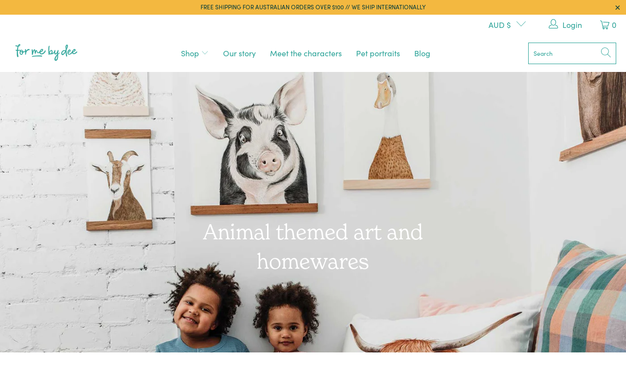

--- FILE ---
content_type: text/html; charset=utf-8
request_url: https://www.formebydee.com/
body_size: 29150
content:


 <!DOCTYPE html>
<html class="no-js no-touch" lang="en"> <head> <meta name="facebook-domain-verification" content="3n36chgy6ko7vnvqc4d57juf7751z0" /> <meta charset="utf-8"> <meta http-equiv="cleartype" content="on"> <meta name="robots" content="index,follow"> <!-- Mobile Specific Metas --> <meta name="HandheldFriendly" content="True"> <meta name="MobileOptimized" content="320"> <meta name="viewport" content="width=device-width,initial-scale=1"> <meta name="theme-color" content="#ffffff"> <title>
      Animal-themed homewares &amp; art that tell a story | For Me By Dee</title> <meta name="description" content="For Me By Dee brings joy and story-based goods to your home. Find watercolour artworks of your favourite dog, cat, bird, zoo, farm or Australian animal on a range of homewares &amp; accessories, to add magic to your home or as a gift for any age. Custom painted portraits of a beloved pet also available."/> <!-- Preconnect Domains --> <link rel="preconnect" href="https://fonts.shopifycdn.com" /> <link rel="preconnect" href="https://cdn.shopify.com" /> <link rel="preconnect" href="https://v.shopify.com" /> <link rel="preconnect" href="https://cdn.shopifycloud.com" /> <link rel="preconnect" href="https://monorail-edge.shopifysvc.com"> <!-- fallback for browsers that don't support preconnect --> <link rel="dns-prefetch" href="https://fonts.shopifycdn.com" /> <link rel="dns-prefetch" href="https://cdn.shopify.com" /> <link rel="dns-prefetch" href="https://v.shopify.com" /> <link rel="dns-prefetch" href="https://cdn.shopifycloud.com" /> <link rel="dns-prefetch" href="https://monorail-edge.shopifysvc.com"> <!-- Preload Assets --> <link rel="preload" href="//www.formebydee.com/cdn/shop/t/10/assets/fancybox.css?v=19278034316635137701643293562" as="style"> <link rel="preload" href="//www.formebydee.com/cdn/shop/t/10/assets/styles.css?v=107179889565491638051759332564" as="style"> <link rel="preload" href="//www.formebydee.com/cdn/shop/t/10/assets/jquery.min.js?v=81049236547974671631643293565" as="script"> <link rel="preload" href="//www.formebydee.com/cdn/shop/t/10/assets/vendors.js?v=156815155738738603461643293578" as="script"> <link rel="preload" href="//www.formebydee.com/cdn/shop/t/10/assets/sections.js?v=86831404613363338071643294483" as="script"> <link rel="preload" href="//www.formebydee.com/cdn/shop/t/10/assets/utilities.js?v=139251749790465216971643293607" as="script"> <link rel="preload" href="//www.formebydee.com/cdn/shop/t/10/assets/app.js?v=61693897789545058701643294334" as="script">
	<link rel="preconnect" href="https://fonts.googleapis.com"> <link rel="preconnect" href="https://fonts.gstatic.com" crossorigin> <link href="https://fonts.googleapis.com/css2?family=Sofia&display=swap" rel="stylesheet"> <!-- Stylesheet for Fancybox library --> <link href="//www.formebydee.com/cdn/shop/t/10/assets/fancybox.css?v=19278034316635137701643293562" rel="stylesheet" type="text/css" media="all" /> <!-- Stylesheets for Turbo --> <link href="//www.formebydee.com/cdn/shop/t/10/assets/styles.css?v=107179889565491638051759332564" rel="stylesheet" type="text/css" media="all" /> <link rel="stylesheet" href="https://use.typekit.net/zmn8ses.css"> <link rel="stylesheet" href="https://pro.fontawesome.com/releases/v5.10.0/css/all.css"/> <link href="//www.formebydee.com/cdn/shop/t/10/assets/owl.carousel.min.css?v=70516089817612781961643293568" rel="stylesheet" type="text/css" media="all" /> <link href="//www.formebydee.com/cdn/shop/t/10/assets/owl.theme.default.min.css?v=135046118358282713361643293569" rel="stylesheet" type="text/css" media="all" />
	<link href="//www.formebydee.com/cdn/shop/t/10/assets/custom.css?v=9301150764287228971652866937" rel="stylesheet" type="text/css" media="all" /> <script>
      window.lazySizesConfig = window.lazySizesConfig || {};

      lazySizesConfig.expand = 300;
      lazySizesConfig.loadHidden = false;

      /*! lazysizes - v5.2.2 - bgset plugin */
      !function(e,t){var a=function(){t(e.lazySizes),e.removeEventListener("lazyunveilread",a,!0)};t=t.bind(null,e,e.document),"object"==typeof module&&module.exports?t(require("lazysizes")):"function"==typeof define&&define.amd?define(["lazysizes"],t):e.lazySizes?a():e.addEventListener("lazyunveilread",a,!0)}(window,function(e,z,g){"use strict";var c,y,b,f,i,s,n,v,m;e.addEventListener&&(c=g.cfg,y=/\s+/g,b=/\s*\|\s+|\s+\|\s*/g,f=/^(.+?)(?:\s+\[\s*(.+?)\s*\])(?:\s+\[\s*(.+?)\s*\])?$/,i=/^\s*\(*\s*type\s*:\s*(.+?)\s*\)*\s*$/,s=/\(|\)|'/,n={contain:1,cover:1},v=function(e,t){var a;t&&((a=t.match(i))&&a[1]?e.setAttribute("type",a[1]):e.setAttribute("media",c.customMedia[t]||t))},m=function(e){var t,a,i,r;e.target._lazybgset&&(a=(t=e.target)._lazybgset,(i=t.currentSrc||t.src)&&((r=g.fire(a,"bgsetproxy",{src:i,useSrc:s.test(i)?JSON.stringify(i):i})).defaultPrevented||(a.style.backgroundImage="url("+r.detail.useSrc+")")),t._lazybgsetLoading&&(g.fire(a,"_lazyloaded",{},!1,!0),delete t._lazybgsetLoading))},addEventListener("lazybeforeunveil",function(e){var t,a,i,r,s,n,l,d,o,u;!e.defaultPrevented&&(t=e.target.getAttribute("data-bgset"))&&(o=e.target,(u=z.createElement("img")).alt="",u._lazybgsetLoading=!0,e.detail.firesLoad=!0,a=t,i=o,r=u,s=z.createElement("picture"),n=i.getAttribute(c.sizesAttr),l=i.getAttribute("data-ratio"),d=i.getAttribute("data-optimumx"),i._lazybgset&&i._lazybgset.parentNode==i&&i.removeChild(i._lazybgset),Object.defineProperty(r,"_lazybgset",{value:i,writable:!0}),Object.defineProperty(i,"_lazybgset",{value:s,writable:!0}),a=a.replace(y," ").split(b),s.style.display="none",r.className=c.lazyClass,1!=a.length||n||(n="auto"),a.forEach(function(e){var t,a=z.createElement("source");n&&"auto"!=n&&a.setAttribute("sizes",n),(t=e.match(f))?(a.setAttribute(c.srcsetAttr,t[1]),v(a,t[2]),v(a,t[3])):a.setAttribute(c.srcsetAttr,e),s.appendChild(a)}),n&&(r.setAttribute(c.sizesAttr,n),i.removeAttribute(c.sizesAttr),i.removeAttribute("sizes")),d&&r.setAttribute("data-optimumx",d),l&&r.setAttribute("data-ratio",l),s.appendChild(r),i.appendChild(s),setTimeout(function(){g.loader.unveil(u),g.rAF(function(){g.fire(u,"_lazyloaded",{},!0,!0),u.complete&&m({target:u})})}))}),z.addEventListener("load",m,!0),e.addEventListener("lazybeforesizes",function(e){var t,a,i,r;e.detail.instance==g&&e.target._lazybgset&&e.detail.dataAttr&&(t=e.target._lazybgset,i=t,r=(getComputedStyle(i)||{getPropertyValue:function(){}}).getPropertyValue("background-size"),!n[r]&&n[i.style.backgroundSize]&&(r=i.style.backgroundSize),n[a=r]&&(e.target._lazysizesParentFit=a,g.rAF(function(){e.target.setAttribute("data-parent-fit",a),e.target._lazysizesParentFit&&delete e.target._lazysizesParentFit})))},!0),z.documentElement.addEventListener("lazybeforesizes",function(e){var t,a;!e.defaultPrevented&&e.target._lazybgset&&e.detail.instance==g&&(e.detail.width=(t=e.target._lazybgset,a=g.gW(t,t.parentNode),(!t._lazysizesWidth||a>t._lazysizesWidth)&&(t._lazysizesWidth=a),t._lazysizesWidth))}))});

      /*! lazysizes - v5.2.2 */
      !function(e){var t=function(u,D,f){"use strict";var k,H;if(function(){var e;var t={lazyClass:"lazyload",loadedClass:"lazyloaded",loadingClass:"lazyloading",preloadClass:"lazypreload",errorClass:"lazyerror",autosizesClass:"lazyautosizes",srcAttr:"data-src",srcsetAttr:"data-srcset",sizesAttr:"data-sizes",minSize:40,customMedia:{},init:true,expFactor:1.5,hFac:.8,loadMode:2,loadHidden:true,ricTimeout:0,throttleDelay:125};H=u.lazySizesConfig||u.lazysizesConfig||{};for(e in t){if(!(e in H)){H[e]=t[e]}}}(),!D||!D.getElementsByClassName){return{init:function(){},cfg:H,noSupport:true}}var O=D.documentElement,a=u.HTMLPictureElement,P="addEventListener",$="getAttribute",q=u[P].bind(u),I=u.setTimeout,U=u.requestAnimationFrame||I,l=u.requestIdleCallback,j=/^picture$/i,r=["load","error","lazyincluded","_lazyloaded"],i={},G=Array.prototype.forEach,J=function(e,t){if(!i[t]){i[t]=new RegExp("(\\s|^)"+t+"(\\s|$)")}return i[t].test(e[$]("class")||"")&&i[t]},K=function(e,t){if(!J(e,t)){e.setAttribute("class",(e[$]("class")||"").trim()+" "+t)}},Q=function(e,t){var i;if(i=J(e,t)){e.setAttribute("class",(e[$]("class")||"").replace(i," "))}},V=function(t,i,e){var a=e?P:"removeEventListener";if(e){V(t,i)}r.forEach(function(e){t[a](e,i)})},X=function(e,t,i,a,r){var n=D.createEvent("Event");if(!i){i={}}i.instance=k;n.initEvent(t,!a,!r);n.detail=i;e.dispatchEvent(n);return n},Y=function(e,t){var i;if(!a&&(i=u.picturefill||H.pf)){if(t&&t.src&&!e[$]("srcset")){e.setAttribute("srcset",t.src)}i({reevaluate:true,elements:[e]})}else if(t&&t.src){e.src=t.src}},Z=function(e,t){return(getComputedStyle(e,null)||{})[t]},s=function(e,t,i){i=i||e.offsetWidth;while(i<H.minSize&&t&&!e._lazysizesWidth){i=t.offsetWidth;t=t.parentNode}return i},ee=function(){var i,a;var t=[];var r=[];var n=t;var s=function(){var e=n;n=t.length?r:t;i=true;a=false;while(e.length){e.shift()()}i=false};var e=function(e,t){if(i&&!t){e.apply(this,arguments)}else{n.push(e);if(!a){a=true;(D.hidden?I:U)(s)}}};e._lsFlush=s;return e}(),te=function(i,e){return e?function(){ee(i)}:function(){var e=this;var t=arguments;ee(function(){i.apply(e,t)})}},ie=function(e){var i;var a=0;var r=H.throttleDelay;var n=H.ricTimeout;var t=function(){i=false;a=f.now();e()};var s=l&&n>49?function(){l(t,{timeout:n});if(n!==H.ricTimeout){n=H.ricTimeout}}:te(function(){I(t)},true);return function(e){var t;if(e=e===true){n=33}if(i){return}i=true;t=r-(f.now()-a);if(t<0){t=0}if(e||t<9){s()}else{I(s,t)}}},ae=function(e){var t,i;var a=99;var r=function(){t=null;e()};var n=function(){var e=f.now()-i;if(e<a){I(n,a-e)}else{(l||r)(r)}};return function(){i=f.now();if(!t){t=I(n,a)}}},e=function(){var v,m,c,h,e;var y,z,g,p,C,b,A;var n=/^img$/i;var d=/^iframe$/i;var E="onscroll"in u&&!/(gle|ing)bot/.test(navigator.userAgent);var _=0;var w=0;var N=0;var M=-1;var x=function(e){N--;if(!e||N<0||!e.target){N=0}};var W=function(e){if(A==null){A=Z(D.body,"visibility")=="hidden"}return A||!(Z(e.parentNode,"visibility")=="hidden"&&Z(e,"visibility")=="hidden")};var S=function(e,t){var i;var a=e;var r=W(e);g-=t;b+=t;p-=t;C+=t;while(r&&(a=a.offsetParent)&&a!=D.body&&a!=O){r=(Z(a,"opacity")||1)>0;if(r&&Z(a,"overflow")!="visible"){i=a.getBoundingClientRect();r=C>i.left&&p<i.right&&b>i.top-1&&g<i.bottom+1}}return r};var t=function(){var e,t,i,a,r,n,s,l,o,u,f,c;var d=k.elements;if((h=H.loadMode)&&N<8&&(e=d.length)){t=0;M++;for(;t<e;t++){if(!d[t]||d[t]._lazyRace){continue}if(!E||k.prematureUnveil&&k.prematureUnveil(d[t])){R(d[t]);continue}if(!(l=d[t][$]("data-expand"))||!(n=l*1)){n=w}if(!u){u=!H.expand||H.expand<1?O.clientHeight>500&&O.clientWidth>500?500:370:H.expand;k._defEx=u;f=u*H.expFactor;c=H.hFac;A=null;if(w<f&&N<1&&M>2&&h>2&&!D.hidden){w=f;M=0}else if(h>1&&M>1&&N<6){w=u}else{w=_}}if(o!==n){y=innerWidth+n*c;z=innerHeight+n;s=n*-1;o=n}i=d[t].getBoundingClientRect();if((b=i.bottom)>=s&&(g=i.top)<=z&&(C=i.right)>=s*c&&(p=i.left)<=y&&(b||C||p||g)&&(H.loadHidden||W(d[t]))&&(m&&N<3&&!l&&(h<3||M<4)||S(d[t],n))){R(d[t]);r=true;if(N>9){break}}else if(!r&&m&&!a&&N<4&&M<4&&h>2&&(v[0]||H.preloadAfterLoad)&&(v[0]||!l&&(b||C||p||g||d[t][$](H.sizesAttr)!="auto"))){a=v[0]||d[t]}}if(a&&!r){R(a)}}};var i=ie(t);var B=function(e){var t=e.target;if(t._lazyCache){delete t._lazyCache;return}x(e);K(t,H.loadedClass);Q(t,H.loadingClass);V(t,L);X(t,"lazyloaded")};var a=te(B);var L=function(e){a({target:e.target})};var T=function(t,i){try{t.contentWindow.location.replace(i)}catch(e){t.src=i}};var F=function(e){var t;var i=e[$](H.srcsetAttr);if(t=H.customMedia[e[$]("data-media")||e[$]("media")]){e.setAttribute("media",t)}if(i){e.setAttribute("srcset",i)}};var s=te(function(t,e,i,a,r){var n,s,l,o,u,f;if(!(u=X(t,"lazybeforeunveil",e)).defaultPrevented){if(a){if(i){K(t,H.autosizesClass)}else{t.setAttribute("sizes",a)}}s=t[$](H.srcsetAttr);n=t[$](H.srcAttr);if(r){l=t.parentNode;o=l&&j.test(l.nodeName||"")}f=e.firesLoad||"src"in t&&(s||n||o);u={target:t};K(t,H.loadingClass);if(f){clearTimeout(c);c=I(x,2500);V(t,L,true)}if(o){G.call(l.getElementsByTagName("source"),F)}if(s){t.setAttribute("srcset",s)}else if(n&&!o){if(d.test(t.nodeName)){T(t,n)}else{t.src=n}}if(r&&(s||o)){Y(t,{src:n})}}if(t._lazyRace){delete t._lazyRace}Q(t,H.lazyClass);ee(function(){var e=t.complete&&t.naturalWidth>1;if(!f||e){if(e){K(t,"ls-is-cached")}B(u);t._lazyCache=true;I(function(){if("_lazyCache"in t){delete t._lazyCache}},9)}if(t.loading=="lazy"){N--}},true)});var R=function(e){if(e._lazyRace){return}var t;var i=n.test(e.nodeName);var a=i&&(e[$](H.sizesAttr)||e[$]("sizes"));var r=a=="auto";if((r||!m)&&i&&(e[$]("src")||e.srcset)&&!e.complete&&!J(e,H.errorClass)&&J(e,H.lazyClass)){return}t=X(e,"lazyunveilread").detail;if(r){re.updateElem(e,true,e.offsetWidth)}e._lazyRace=true;N++;s(e,t,r,a,i)};var r=ae(function(){H.loadMode=3;i()});var l=function(){if(H.loadMode==3){H.loadMode=2}r()};var o=function(){if(m){return}if(f.now()-e<999){I(o,999);return}m=true;H.loadMode=3;i();q("scroll",l,true)};return{_:function(){e=f.now();k.elements=D.getElementsByClassName(H.lazyClass);v=D.getElementsByClassName(H.lazyClass+" "+H.preloadClass);q("scroll",i,true);q("resize",i,true);q("pageshow",function(e){if(e.persisted){var t=D.querySelectorAll("."+H.loadingClass);if(t.length&&t.forEach){U(function(){t.forEach(function(e){if(e.complete){R(e)}})})}}});if(u.MutationObserver){new MutationObserver(i).observe(O,{childList:true,subtree:true,attributes:true})}else{O[P]("DOMNodeInserted",i,true);O[P]("DOMAttrModified",i,true);setInterval(i,999)}q("hashchange",i,true);["focus","mouseover","click","load","transitionend","animationend"].forEach(function(e){D[P](e,i,true)});if(/d$|^c/.test(D.readyState)){o()}else{q("load",o);D[P]("DOMContentLoaded",i);I(o,2e4)}if(k.elements.length){t();ee._lsFlush()}else{i()}},checkElems:i,unveil:R,_aLSL:l}}(),re=function(){var i;var n=te(function(e,t,i,a){var r,n,s;e._lazysizesWidth=a;a+="px";e.setAttribute("sizes",a);if(j.test(t.nodeName||"")){r=t.getElementsByTagName("source");for(n=0,s=r.length;n<s;n++){r[n].setAttribute("sizes",a)}}if(!i.detail.dataAttr){Y(e,i.detail)}});var a=function(e,t,i){var a;var r=e.parentNode;if(r){i=s(e,r,i);a=X(e,"lazybeforesizes",{width:i,dataAttr:!!t});if(!a.defaultPrevented){i=a.detail.width;if(i&&i!==e._lazysizesWidth){n(e,r,a,i)}}}};var e=function(){var e;var t=i.length;if(t){e=0;for(;e<t;e++){a(i[e])}}};var t=ae(e);return{_:function(){i=D.getElementsByClassName(H.autosizesClass);q("resize",t)},checkElems:t,updateElem:a}}(),t=function(){if(!t.i&&D.getElementsByClassName){t.i=true;re._();e._()}};return I(function(){H.init&&t()}),k={cfg:H,autoSizer:re,loader:e,init:t,uP:Y,aC:K,rC:Q,hC:J,fire:X,gW:s,rAF:ee}}(e,e.document,Date);e.lazySizes=t,"object"==typeof module&&module.exports&&(module.exports=t)}("undefined"!=typeof window?window:{});</script> <!-- Icons --> <link rel="shortcut icon" type="image/x-icon" href="//www.formebydee.com/cdn/shop/files/FMBD_logo_fav_180x180.png?v=1630535851"> <link rel="apple-touch-icon" href="//www.formebydee.com/cdn/shop/files/FMBD_logo_fav_180x180.png?v=1630535851"/> <link rel="apple-touch-icon" sizes="57x57" href="//www.formebydee.com/cdn/shop/files/FMBD_logo_fav_57x57.png?v=1630535851"/> <link rel="apple-touch-icon" sizes="60x60" href="//www.formebydee.com/cdn/shop/files/FMBD_logo_fav_60x60.png?v=1630535851"/> <link rel="apple-touch-icon" sizes="72x72" href="//www.formebydee.com/cdn/shop/files/FMBD_logo_fav_72x72.png?v=1630535851"/> <link rel="apple-touch-icon" sizes="76x76" href="//www.formebydee.com/cdn/shop/files/FMBD_logo_fav_76x76.png?v=1630535851"/> <link rel="apple-touch-icon" sizes="114x114" href="//www.formebydee.com/cdn/shop/files/FMBD_logo_fav_114x114.png?v=1630535851"/> <link rel="apple-touch-icon" sizes="180x180" href="//www.formebydee.com/cdn/shop/files/FMBD_logo_fav_180x180.png?v=1630535851"/> <link rel="apple-touch-icon" sizes="228x228" href="//www.formebydee.com/cdn/shop/files/FMBD_logo_fav_228x228.png?v=1630535851"/> <link rel="canonical" href="https://www.formebydee.com/"/> <script src="//www.formebydee.com/cdn/shop/t/10/assets/jquery.min.js?v=81049236547974671631643293565"></script> <script src="//www.formebydee.com/cdn/shop/t/10/assets/currencies.js?v=123947745901353827081643293561" defer></script> <script>
      window.Theme = window.Theme || {};
      window.Theme.version = '7.0.0';
      window.Theme.name = 'Turbo';</script>
    


    
<template id="price-ui"><span class="price " data-price></span><span class="compare-at-price" data-compare-at-price></span><span class="unit-pricing" data-unit-pricing></span></template> <template id="price-ui-badge"><div class="price-ui-badge__sticker"> <span class="price-ui-badge__sticker-text" data-badge></span></div></template> <template id="price-ui__price"><span class="money" data-price></span></template> <template id="price-ui__price-range"><span class="price-min" data-price-min><span class="money" data-price></span></span> - <span class="price-max" data-price-max><span class="money" data-price></span></span></template> <template id="price-ui__unit-pricing"><span class="unit-quantity" data-unit-quantity></span> | <span class="unit-price" data-unit-price><span class="money" data-price></span></span> / <span class="unit-measurement" data-unit-measurement></span></template> <template id="price-ui-badge__percent-savings-range">Save up to <span data-price-percent></span>%</template> <template id="price-ui-badge__percent-savings">Save <span data-price-percent></span>%</template> <template id="price-ui-badge__price-savings-range">Save up to <span class="money" data-price></span></template> <template id="price-ui-badge__price-savings">Save <span class="money" data-price></span></template> <template id="price-ui-badge__on-sale">Sale</template> <template id="price-ui-badge__sold-out">Sold Out</template> <template id="price-ui-badge__in-stock">In stock</template> <script>
      
window.Shopify = window.Shopify || {};window.Shopify.theme_settings = {};
window.Currency = window.Currency || {};window.Shopify.routes = {};window.Shopify.theme_settings.display_tos_checkbox = false;window.Shopify.theme_settings.go_to_checkout = true;window.Shopify.theme_settings.cart_action = "ajax";window.Shopify.theme_settings.cart_shipping_calculator = false;window.Shopify.theme_settings.collection_swatches = false;window.Shopify.theme_settings.collection_secondary_image = true;


window.Currency.show_multiple_currencies = false;
window.Currency.shop_currency = "AUD";
window.Currency.default_currency = "AUD";
window.Currency.display_format = "money_format";
window.Currency.money_format = "$ {{amount}} AUD";
window.Currency.money_format_no_currency = "$ {{amount}} AUD";
window.Currency.money_format_currency = "$ {{amount}} AUD";
window.Currency.native_multi_currency = true;
window.Currency.iso_code = "AUD";
window.Currency.symbol = "$";window.Shopify.theme_settings.display_inventory_left = false;window.Shopify.theme_settings.inventory_threshold = 10;window.Shopify.theme_settings.limit_quantity = false;window.Shopify.theme_settings.menu_position = null;window.Shopify.theme_settings.newsletter_popup = false;window.Shopify.theme_settings.newsletter_popup_days = "14";window.Shopify.theme_settings.newsletter_popup_mobile = true;window.Shopify.theme_settings.newsletter_popup_seconds = 4;window.Shopify.theme_settings.pagination_type = "load_more";window.Shopify.theme_settings.search_pagination_type = "load_more_button";window.Shopify.theme_settings.enable_shopify_review_comments = false;window.Shopify.theme_settings.enable_shopify_collection_badges = true;window.Shopify.theme_settings.quick_shop_thumbnail_position = null;window.Shopify.theme_settings.product_form_style = "select";window.Shopify.theme_settings.sale_banner_enabled = true;window.Shopify.theme_settings.display_savings = true;window.Shopify.theme_settings.display_sold_out_price = false;window.Shopify.theme_settings.sold_out_text = "Sold out";window.Shopify.theme_settings.free_text = "Free";window.Shopify.theme_settings.video_looping = null;window.Shopify.theme_settings.quick_shop_style = "inline";window.Shopify.theme_settings.hover_enabled = false;window.Shopify.routes.cart_url = "/cart";window.Shopify.routes.root_url = "/";window.Shopify.routes.search_url = "/search";window.Shopify.theme_settings.image_loading_style = "blur-up";window.Shopify.theme_settings.search_option = "product,page,article";window.Shopify.theme_settings.search_items_to_display = 5;window.Shopify.theme_settings.enable_autocomplete = true;window.Shopify.theme_settings.page_dots_enabled = true;window.Shopify.theme_settings.slideshow_arrow_size = "light";window.Shopify.theme_settings.quick_shop_enabled = false;window.Shopify.translation =window.Shopify.translation || {};window.Shopify.translation.agree_to_terms_warning = "You must agree with the terms and conditions to checkout.";window.Shopify.translation.one_item_left = "item left";window.Shopify.translation.items_left_text = "items left";window.Shopify.translation.cart_savings_text = "Total Savings";window.Shopify.translation.cart_discount_text = "Discount";window.Shopify.translation.cart_subtotal_text = "Subtotal";window.Shopify.translation.cart_remove_text = "Remove";window.Shopify.translation.cart_free_text = "Free";window.Shopify.translation.newsletter_success_text = "Thank you for joining our mailing list!";window.Shopify.translation.notify_email = "Enter your email address...";window.Shopify.translation.notify_email_value = "Translation missing: en.contact.fields.email";window.Shopify.translation.notify_email_send = "Send";window.Shopify.translation.notify_message_first = "Please notify me when ";window.Shopify.translation.notify_message_last = " becomes available - ";window.Shopify.translation.notify_success_text = "Thanks! We will notify you when this product becomes available!";window.Shopify.translation.add_to_cart = "Add to Cart";window.Shopify.translation.coming_soon_text = "Coming Soon";window.Shopify.translation.sold_out_text = "Sold Out";window.Shopify.translation.sale_text = "Sale";window.Shopify.translation.savings_text = "You Save";window.Shopify.translation.from_text = "from";window.Shopify.translation.new_text = "New";window.Shopify.translation.pre_order_text = "Pre-Order";window.Shopify.translation.unavailable_text = "Unavailable";window.Shopify.translation.all_results = "View all results";window.Shopify.translation.no_results = "Sorry, no results!";window.Shopify.media_queries =window.Shopify.media_queries || {};window.Shopify.media_queries.small = window.matchMedia( "(max-width: 480px)" );window.Shopify.media_queries.medium = window.matchMedia( "(max-width: 798px)" );window.Shopify.media_queries.large = window.matchMedia( "(min-width: 799px)" );window.Shopify.media_queries.larger = window.matchMedia( "(min-width: 960px)" );window.Shopify.media_queries.xlarge = window.matchMedia( "(min-width: 1200px)" );window.Shopify.media_queries.ie10 = window.matchMedia( "all and (-ms-high-contrast: none), (-ms-high-contrast: active)" );window.Shopify.media_queries.tablet = window.matchMedia( "only screen and (min-width: 799px) and (max-width: 1024px)" );</script> <script src="//www.formebydee.com/cdn/shop/t/10/assets/vendors.js?v=156815155738738603461643293578" defer></script> <script src="//www.formebydee.com/cdn/shop/t/10/assets/sections.js?v=86831404613363338071643294483" defer></script> <script src="//www.formebydee.com/cdn/shop/t/10/assets/utilities.js?v=139251749790465216971643293607" defer></script> <script src="//www.formebydee.com/cdn/shop/t/10/assets/app.js?v=61693897789545058701643294334" defer></script> <script></script> <script>window.performance && window.performance.mark && window.performance.mark('shopify.content_for_header.start');</script><meta name="google-site-verification" content="YKiuhIi14J4SRtYWHpWe07m0q2n-u5e3fSakswHnU9Q">
<meta id="shopify-digital-wallet" name="shopify-digital-wallet" content="/9557704762/digital_wallets/dialog">
<meta name="shopify-checkout-api-token" content="f3197e623046d0ea5e74c6705cc34714">
<meta id="in-context-paypal-metadata" data-shop-id="9557704762" data-venmo-supported="false" data-environment="production" data-locale="en_US" data-paypal-v4="true" data-currency="AUD">
<script async="async" src="/checkouts/internal/preloads.js?locale=en-AU"></script>
<link rel="preconnect" href="https://shop.app" crossorigin="anonymous">
<script async="async" src="https://shop.app/checkouts/internal/preloads.js?locale=en-AU&shop_id=9557704762" crossorigin="anonymous"></script>
<script id="apple-pay-shop-capabilities" type="application/json">{"shopId":9557704762,"countryCode":"AU","currencyCode":"AUD","merchantCapabilities":["supports3DS"],"merchantId":"gid:\/\/shopify\/Shop\/9557704762","merchantName":"For Me By Dee","requiredBillingContactFields":["postalAddress","email"],"requiredShippingContactFields":["postalAddress","email"],"shippingType":"shipping","supportedNetworks":["visa","masterCard","amex","jcb"],"total":{"type":"pending","label":"For Me By Dee","amount":"1.00"},"shopifyPaymentsEnabled":true,"supportsSubscriptions":true}</script>
<script id="shopify-features" type="application/json">{"accessToken":"f3197e623046d0ea5e74c6705cc34714","betas":["rich-media-storefront-analytics"],"domain":"www.formebydee.com","predictiveSearch":true,"shopId":9557704762,"locale":"en"}</script>
<script>var Shopify = Shopify || {};
Shopify.shop = "formebydee.myshopify.com";
Shopify.locale = "en";
Shopify.currency = {"active":"AUD","rate":"1.0"};
Shopify.country = "AU";
Shopify.theme = {"name":"Turbo 2022 Rebrand – Feb 22","id":128739311809,"schema_name":"Turbo","schema_version":"7.0.0","theme_store_id":null,"role":"main"};
Shopify.theme.handle = "null";
Shopify.theme.style = {"id":null,"handle":null};
Shopify.cdnHost = "www.formebydee.com/cdn";
Shopify.routes = Shopify.routes || {};
Shopify.routes.root = "/";</script>
<script type="module">!function(o){(o.Shopify=o.Shopify||{}).modules=!0}(window);</script>
<script>!function(o){function n(){var o=[];function n(){o.push(Array.prototype.slice.apply(arguments))}return n.q=o,n}var t=o.Shopify=o.Shopify||{};t.loadFeatures=n(),t.autoloadFeatures=n()}(window);</script>
<script>
  window.ShopifyPay = window.ShopifyPay || {};
  window.ShopifyPay.apiHost = "shop.app\/pay";
  window.ShopifyPay.redirectState = null;
</script>
<script id="shop-js-analytics" type="application/json">{"pageType":"index"}</script>
<script defer="defer" async type="module" src="//www.formebydee.com/cdn/shopifycloud/shop-js/modules/v2/client.init-shop-cart-sync_BT-GjEfc.en.esm.js"></script>
<script defer="defer" async type="module" src="//www.formebydee.com/cdn/shopifycloud/shop-js/modules/v2/chunk.common_D58fp_Oc.esm.js"></script>
<script defer="defer" async type="module" src="//www.formebydee.com/cdn/shopifycloud/shop-js/modules/v2/chunk.modal_xMitdFEc.esm.js"></script>
<script type="module">
  await import("//www.formebydee.com/cdn/shopifycloud/shop-js/modules/v2/client.init-shop-cart-sync_BT-GjEfc.en.esm.js");
await import("//www.formebydee.com/cdn/shopifycloud/shop-js/modules/v2/chunk.common_D58fp_Oc.esm.js");
await import("//www.formebydee.com/cdn/shopifycloud/shop-js/modules/v2/chunk.modal_xMitdFEc.esm.js");

  window.Shopify.SignInWithShop?.initShopCartSync?.({"fedCMEnabled":true,"windoidEnabled":true});

</script>
<script>
  window.Shopify = window.Shopify || {};
  if (!window.Shopify.featureAssets) window.Shopify.featureAssets = {};
  window.Shopify.featureAssets['shop-js'] = {"shop-cart-sync":["modules/v2/client.shop-cart-sync_DZOKe7Ll.en.esm.js","modules/v2/chunk.common_D58fp_Oc.esm.js","modules/v2/chunk.modal_xMitdFEc.esm.js"],"init-fed-cm":["modules/v2/client.init-fed-cm_B6oLuCjv.en.esm.js","modules/v2/chunk.common_D58fp_Oc.esm.js","modules/v2/chunk.modal_xMitdFEc.esm.js"],"shop-cash-offers":["modules/v2/client.shop-cash-offers_D2sdYoxE.en.esm.js","modules/v2/chunk.common_D58fp_Oc.esm.js","modules/v2/chunk.modal_xMitdFEc.esm.js"],"shop-login-button":["modules/v2/client.shop-login-button_QeVjl5Y3.en.esm.js","modules/v2/chunk.common_D58fp_Oc.esm.js","modules/v2/chunk.modal_xMitdFEc.esm.js"],"pay-button":["modules/v2/client.pay-button_DXTOsIq6.en.esm.js","modules/v2/chunk.common_D58fp_Oc.esm.js","modules/v2/chunk.modal_xMitdFEc.esm.js"],"shop-button":["modules/v2/client.shop-button_DQZHx9pm.en.esm.js","modules/v2/chunk.common_D58fp_Oc.esm.js","modules/v2/chunk.modal_xMitdFEc.esm.js"],"avatar":["modules/v2/client.avatar_BTnouDA3.en.esm.js"],"init-windoid":["modules/v2/client.init-windoid_CR1B-cfM.en.esm.js","modules/v2/chunk.common_D58fp_Oc.esm.js","modules/v2/chunk.modal_xMitdFEc.esm.js"],"init-shop-for-new-customer-accounts":["modules/v2/client.init-shop-for-new-customer-accounts_C_vY_xzh.en.esm.js","modules/v2/client.shop-login-button_QeVjl5Y3.en.esm.js","modules/v2/chunk.common_D58fp_Oc.esm.js","modules/v2/chunk.modal_xMitdFEc.esm.js"],"init-shop-email-lookup-coordinator":["modules/v2/client.init-shop-email-lookup-coordinator_BI7n9ZSv.en.esm.js","modules/v2/chunk.common_D58fp_Oc.esm.js","modules/v2/chunk.modal_xMitdFEc.esm.js"],"init-shop-cart-sync":["modules/v2/client.init-shop-cart-sync_BT-GjEfc.en.esm.js","modules/v2/chunk.common_D58fp_Oc.esm.js","modules/v2/chunk.modal_xMitdFEc.esm.js"],"shop-toast-manager":["modules/v2/client.shop-toast-manager_DiYdP3xc.en.esm.js","modules/v2/chunk.common_D58fp_Oc.esm.js","modules/v2/chunk.modal_xMitdFEc.esm.js"],"init-customer-accounts":["modules/v2/client.init-customer-accounts_D9ZNqS-Q.en.esm.js","modules/v2/client.shop-login-button_QeVjl5Y3.en.esm.js","modules/v2/chunk.common_D58fp_Oc.esm.js","modules/v2/chunk.modal_xMitdFEc.esm.js"],"init-customer-accounts-sign-up":["modules/v2/client.init-customer-accounts-sign-up_iGw4briv.en.esm.js","modules/v2/client.shop-login-button_QeVjl5Y3.en.esm.js","modules/v2/chunk.common_D58fp_Oc.esm.js","modules/v2/chunk.modal_xMitdFEc.esm.js"],"shop-follow-button":["modules/v2/client.shop-follow-button_CqMgW2wH.en.esm.js","modules/v2/chunk.common_D58fp_Oc.esm.js","modules/v2/chunk.modal_xMitdFEc.esm.js"],"checkout-modal":["modules/v2/client.checkout-modal_xHeaAweL.en.esm.js","modules/v2/chunk.common_D58fp_Oc.esm.js","modules/v2/chunk.modal_xMitdFEc.esm.js"],"shop-login":["modules/v2/client.shop-login_D91U-Q7h.en.esm.js","modules/v2/chunk.common_D58fp_Oc.esm.js","modules/v2/chunk.modal_xMitdFEc.esm.js"],"lead-capture":["modules/v2/client.lead-capture_BJmE1dJe.en.esm.js","modules/v2/chunk.common_D58fp_Oc.esm.js","modules/v2/chunk.modal_xMitdFEc.esm.js"],"payment-terms":["modules/v2/client.payment-terms_Ci9AEqFq.en.esm.js","modules/v2/chunk.common_D58fp_Oc.esm.js","modules/v2/chunk.modal_xMitdFEc.esm.js"]};
</script>
<script>(function() {
  var isLoaded = false;
  function asyncLoad() {
    if (isLoaded) return;
    isLoaded = true;
    var urls = ["https:\/\/cdn.pushowl.com\/latest\/sdks\/pushowl-shopify.js?subdomain=formebydee\u0026environment=production\u0026guid=62f9a238-392a-4106-9294-75fecd3140c9\u0026shop=formebydee.myshopify.com","https:\/\/omnisnippet1.com\/platforms\/shopify.js?source=scriptTag\u0026v=2025-05-15T12\u0026shop=formebydee.myshopify.com"];
    for (var i = 0; i <urls.length; i++) {
      var s = document.createElement('script');
      s.type = 'text/javascript';
      s.async = true;
      s.src = urls[i];
      var x = document.getElementsByTagName('script')[0];
      x.parentNode.insertBefore(s, x);
    }
  };
  if(window.attachEvent) {
    window.attachEvent('onload', asyncLoad);
  } else {
    window.addEventListener('load', asyncLoad, false);
  }
})();</script>
<script id="__st">var __st={"a":9557704762,"offset":39600,"reqid":"6e6e9958-d194-420e-ae5c-d91285a496c6-1769093013","pageurl":"www.formebydee.com\/","u":"8b4c80859095","p":"home"};</script>
<script>window.ShopifyPaypalV4VisibilityTracking = true;</script>
<script id="captcha-bootstrap">!function(){'use strict';const t='contact',e='account',n='new_comment',o=[[t,t],['blogs',n],['comments',n],[t,'customer']],c=[[e,'customer_login'],[e,'guest_login'],[e,'recover_customer_password'],[e,'create_customer']],r=t=>t.map((([t,e])=>`form[action*='/${t}']:not([data-nocaptcha='true']) input[name='form_type'][value='${e}']`)).join(','),a=t=>()=>t?[...document.querySelectorAll(t)].map((t=>t.form)):[];function s(){const t=[...o],e=r(t);return a(e)}const i='password',u='form_key',d=['recaptcha-v3-token','g-recaptcha-response','h-captcha-response',i],f=()=>{try{return window.sessionStorage}catch{return}},m='__shopify_v',_=t=>t.elements[u];function p(t,e,n=!1){try{const o=window.sessionStorage,c=JSON.parse(o.getItem(e)),{data:r}=function(t){const{data:e,action:n}=t;return t[m]||n?{data:e,action:n}:{data:t,action:n}}(c);for(const[e,n]of Object.entries(r))t.elements[e]&&(t.elements[e].value=n);n&&o.removeItem(e)}catch(o){console.error('form repopulation failed',{error:o})}}const l='form_type',E='cptcha';function T(t){t.dataset[E]=!0}const w=window,h=w.document,L='Shopify',v='ce_forms',y='captcha';let A=!1;((t,e)=>{const n=(g='f06e6c50-85a8-45c8-87d0-21a2b65856fe',I='https://cdn.shopify.com/shopifycloud/storefront-forms-hcaptcha/ce_storefront_forms_captcha_hcaptcha.v1.5.2.iife.js',D={infoText:'Protected by hCaptcha',privacyText:'Privacy',termsText:'Terms'},(t,e,n)=>{const o=w[L][v],c=o.bindForm;if(c)return c(t,g,e,D).then(n);var r;o.q.push([[t,g,e,D],n]),r=I,A||(h.body.append(Object.assign(h.createElement('script'),{id:'captcha-provider',async:!0,src:r})),A=!0)});var g,I,D;w[L]=w[L]||{},w[L][v]=w[L][v]||{},w[L][v].q=[],w[L][y]=w[L][y]||{},w[L][y].protect=function(t,e){n(t,void 0,e),T(t)},Object.freeze(w[L][y]),function(t,e,n,w,h,L){const[v,y,A,g]=function(t,e,n){const i=e?o:[],u=t?c:[],d=[...i,...u],f=r(d),m=r(i),_=r(d.filter((([t,e])=>n.includes(e))));return[a(f),a(m),a(_),s()]}(w,h,L),I=t=>{const e=t.target;return e instanceof HTMLFormElement?e:e&&e.form},D=t=>v().includes(t);t.addEventListener('submit',(t=>{const e=I(t);if(!e)return;const n=D(e)&&!e.dataset.hcaptchaBound&&!e.dataset.recaptchaBound,o=_(e),c=g().includes(e)&&(!o||!o.value);(n||c)&&t.preventDefault(),c&&!n&&(function(t){try{if(!f())return;!function(t){const e=f();if(!e)return;const n=_(t);if(!n)return;const o=n.value;o&&e.removeItem(o)}(t);const e=Array.from(Array(32),(()=>Math.random().toString(36)[2])).join('');!function(t,e){_(t)||t.append(Object.assign(document.createElement('input'),{type:'hidden',name:u})),t.elements[u].value=e}(t,e),function(t,e){const n=f();if(!n)return;const o=[...t.querySelectorAll(`input[type='${i}']`)].map((({name:t})=>t)),c=[...d,...o],r={};for(const[a,s]of new FormData(t).entries())c.includes(a)||(r[a]=s);n.setItem(e,JSON.stringify({[m]:1,action:t.action,data:r}))}(t,e)}catch(e){console.error('failed to persist form',e)}}(e),e.submit())}));const S=(t,e)=>{t&&!t.dataset[E]&&(n(t,e.some((e=>e===t))),T(t))};for(const o of['focusin','change'])t.addEventListener(o,(t=>{const e=I(t);D(e)&&S(e,y())}));const B=e.get('form_key'),M=e.get(l),P=B&&M;t.addEventListener('DOMContentLoaded',(()=>{const t=y();if(P)for(const e of t)e.elements[l].value===M&&p(e,B);[...new Set([...A(),...v().filter((t=>'true'===t.dataset.shopifyCaptcha))])].forEach((e=>S(e,t)))}))}(h,new URLSearchParams(w.location.search),n,t,e,['guest_login'])})(!0,!0)}();</script>
<script integrity="sha256-4kQ18oKyAcykRKYeNunJcIwy7WH5gtpwJnB7kiuLZ1E=" data-source-attribution="shopify.loadfeatures" defer="defer" src="//www.formebydee.com/cdn/shopifycloud/storefront/assets/storefront/load_feature-a0a9edcb.js" crossorigin="anonymous"></script>
<script crossorigin="anonymous" defer="defer" src="//www.formebydee.com/cdn/shopifycloud/storefront/assets/shopify_pay/storefront-65b4c6d7.js?v=20250812"></script>
<script data-source-attribution="shopify.dynamic_checkout.dynamic.init">var Shopify=Shopify||{};Shopify.PaymentButton=Shopify.PaymentButton||{isStorefrontPortableWallets:!0,init:function(){window.Shopify.PaymentButton.init=function(){};var t=document.createElement("script");t.src="https://www.formebydee.com/cdn/shopifycloud/portable-wallets/latest/portable-wallets.en.js",t.type="module",document.head.appendChild(t)}};
</script>
<script data-source-attribution="shopify.dynamic_checkout.buyer_consent">
  function portableWalletsHideBuyerConsent(e){var t=document.getElementById("shopify-buyer-consent"),n=document.getElementById("shopify-subscription-policy-button");t&&n&&(t.classList.add("hidden"),t.setAttribute("aria-hidden","true"),n.removeEventListener("click",e))}function portableWalletsShowBuyerConsent(e){var t=document.getElementById("shopify-buyer-consent"),n=document.getElementById("shopify-subscription-policy-button");t&&n&&(t.classList.remove("hidden"),t.removeAttribute("aria-hidden"),n.addEventListener("click",e))}window.Shopify?.PaymentButton&&(window.Shopify.PaymentButton.hideBuyerConsent=portableWalletsHideBuyerConsent,window.Shopify.PaymentButton.showBuyerConsent=portableWalletsShowBuyerConsent);
</script>
<script data-source-attribution="shopify.dynamic_checkout.cart.bootstrap">document.addEventListener("DOMContentLoaded",(function(){function t(){return document.querySelector("shopify-accelerated-checkout-cart, shopify-accelerated-checkout")}if(t())Shopify.PaymentButton.init();else{new MutationObserver((function(e,n){t()&&(Shopify.PaymentButton.init(),n.disconnect())})).observe(document.body,{childList:!0,subtree:!0})}}));
</script>
<link id="shopify-accelerated-checkout-styles" rel="stylesheet" media="screen" href="https://www.formebydee.com/cdn/shopifycloud/portable-wallets/latest/accelerated-checkout-backwards-compat.css" crossorigin="anonymous">
<style id="shopify-accelerated-checkout-cart">
        #shopify-buyer-consent {
  margin-top: 1em;
  display: inline-block;
  width: 100%;
}

#shopify-buyer-consent.hidden {
  display: none;
}

#shopify-subscription-policy-button {
  background: none;
  border: none;
  padding: 0;
  text-decoration: underline;
  font-size: inherit;
  cursor: pointer;
}

#shopify-subscription-policy-button::before {
  box-shadow: none;
}

      </style>

<script>window.performance && window.performance.mark && window.performance.mark('shopify.content_for_header.end');</script>

    

<meta name="author" content="For Me By Dee">
<meta property="og:url" content="https://www.formebydee.com/">
<meta property="og:site_name" content="For Me By Dee"> <meta property="og:type" content="website"> <meta property="og:title" content="Animal-themed homewares &amp; art that tell a story | For Me By Dee"> <meta property="og:image" content="https://www.formebydee.com/cdn/shop/files/animal-homewares-painted-scene_1200x.jpg?v=1644291335"> <meta property="og:image:secure_url" content="https://www.formebydee.com/cdn/shop/files/animal-homewares-painted-scene_1200x.jpg?v=1644291335"> <meta property="og:image:width" content="1200"> <meta property="og:image:height" content="628"> <meta property="og:description" content="For Me By Dee brings joy and story-based goods to your home. Find watercolour artworks of your favourite dog, cat, bird, zoo, farm or Australian animal on a range of homewares &amp; accessories, to add magic to your home or as a gift for any age. Custom painted portraits of a beloved pet also available.">




<meta name="twitter:card" content="summary">



    
    
  
	<script>var loox_global_hash = '1746505448117';</script><style>.loox-reviews-default { max-width: 1200px; margin: 0 auto; }.loox-rating .loox-icon { color:#6d2743; }
:root { --lxs-rating-icon-color: #6d2743; }</style>
<link href="https://monorail-edge.shopifysvc.com" rel="dns-prefetch">
<script>(function(){if ("sendBeacon" in navigator && "performance" in window) {try {var session_token_from_headers = performance.getEntriesByType('navigation')[0].serverTiming.find(x => x.name == '_s').description;} catch {var session_token_from_headers = undefined;}var session_cookie_matches = document.cookie.match(/_shopify_s=([^;]*)/);var session_token_from_cookie = session_cookie_matches && session_cookie_matches.length === 2 ? session_cookie_matches[1] : "";var session_token = session_token_from_headers || session_token_from_cookie || "";function handle_abandonment_event(e) {var entries = performance.getEntries().filter(function(entry) {return /monorail-edge.shopifysvc.com/.test(entry.name);});if (!window.abandonment_tracked && entries.length === 0) {window.abandonment_tracked = true;var currentMs = Date.now();var navigation_start = performance.timing.navigationStart;var payload = {shop_id: 9557704762,url: window.location.href,navigation_start,duration: currentMs - navigation_start,session_token,page_type: "index"};window.navigator.sendBeacon("https://monorail-edge.shopifysvc.com/v1/produce", JSON.stringify({schema_id: "online_store_buyer_site_abandonment/1.1",payload: payload,metadata: {event_created_at_ms: currentMs,event_sent_at_ms: currentMs}}));}}window.addEventListener('pagehide', handle_abandonment_event);}}());</script>
<script id="web-pixels-manager-setup">(function e(e,d,r,n,o){if(void 0===o&&(o={}),!Boolean(null===(a=null===(i=window.Shopify)||void 0===i?void 0:i.analytics)||void 0===a?void 0:a.replayQueue)){var i,a;window.Shopify=window.Shopify||{};var t=window.Shopify;t.analytics=t.analytics||{};var s=t.analytics;s.replayQueue=[],s.publish=function(e,d,r){return s.replayQueue.push([e,d,r]),!0};try{self.performance.mark("wpm:start")}catch(e){}var l=function(){var e={modern:/Edge?\/(1{2}[4-9]|1[2-9]\d|[2-9]\d{2}|\d{4,})\.\d+(\.\d+|)|Firefox\/(1{2}[4-9]|1[2-9]\d|[2-9]\d{2}|\d{4,})\.\d+(\.\d+|)|Chrom(ium|e)\/(9{2}|\d{3,})\.\d+(\.\d+|)|(Maci|X1{2}).+ Version\/(15\.\d+|(1[6-9]|[2-9]\d|\d{3,})\.\d+)([,.]\d+|)( \(\w+\)|)( Mobile\/\w+|) Safari\/|Chrome.+OPR\/(9{2}|\d{3,})\.\d+\.\d+|(CPU[ +]OS|iPhone[ +]OS|CPU[ +]iPhone|CPU IPhone OS|CPU iPad OS)[ +]+(15[._]\d+|(1[6-9]|[2-9]\d|\d{3,})[._]\d+)([._]\d+|)|Android:?[ /-](13[3-9]|1[4-9]\d|[2-9]\d{2}|\d{4,})(\.\d+|)(\.\d+|)|Android.+Firefox\/(13[5-9]|1[4-9]\d|[2-9]\d{2}|\d{4,})\.\d+(\.\d+|)|Android.+Chrom(ium|e)\/(13[3-9]|1[4-9]\d|[2-9]\d{2}|\d{4,})\.\d+(\.\d+|)|SamsungBrowser\/([2-9]\d|\d{3,})\.\d+/,legacy:/Edge?\/(1[6-9]|[2-9]\d|\d{3,})\.\d+(\.\d+|)|Firefox\/(5[4-9]|[6-9]\d|\d{3,})\.\d+(\.\d+|)|Chrom(ium|e)\/(5[1-9]|[6-9]\d|\d{3,})\.\d+(\.\d+|)([\d.]+$|.*Safari\/(?![\d.]+ Edge\/[\d.]+$))|(Maci|X1{2}).+ Version\/(10\.\d+|(1[1-9]|[2-9]\d|\d{3,})\.\d+)([,.]\d+|)( \(\w+\)|)( Mobile\/\w+|) Safari\/|Chrome.+OPR\/(3[89]|[4-9]\d|\d{3,})\.\d+\.\d+|(CPU[ +]OS|iPhone[ +]OS|CPU[ +]iPhone|CPU IPhone OS|CPU iPad OS)[ +]+(10[._]\d+|(1[1-9]|[2-9]\d|\d{3,})[._]\d+)([._]\d+|)|Android:?[ /-](13[3-9]|1[4-9]\d|[2-9]\d{2}|\d{4,})(\.\d+|)(\.\d+|)|Mobile Safari.+OPR\/([89]\d|\d{3,})\.\d+\.\d+|Android.+Firefox\/(13[5-9]|1[4-9]\d|[2-9]\d{2}|\d{4,})\.\d+(\.\d+|)|Android.+Chrom(ium|e)\/(13[3-9]|1[4-9]\d|[2-9]\d{2}|\d{4,})\.\d+(\.\d+|)|Android.+(UC? ?Browser|UCWEB|U3)[ /]?(15\.([5-9]|\d{2,})|(1[6-9]|[2-9]\d|\d{3,})\.\d+)\.\d+|SamsungBrowser\/(5\.\d+|([6-9]|\d{2,})\.\d+)|Android.+MQ{2}Browser\/(14(\.(9|\d{2,})|)|(1[5-9]|[2-9]\d|\d{3,})(\.\d+|))(\.\d+|)|K[Aa][Ii]OS\/(3\.\d+|([4-9]|\d{2,})\.\d+)(\.\d+|)/},d=e.modern,r=e.legacy,n=navigator.userAgent;return n.match(d)?"modern":n.match(r)?"legacy":"unknown"}(),u="modern"===l?"modern":"legacy",c=(null!=n?n:{modern:"",legacy:""})[u],f=function(e){return[e.baseUrl,"/wpm","/b",e.hashVersion,"modern"===e.buildTarget?"m":"l",".js"].join("")}({baseUrl:d,hashVersion:r,buildTarget:u}),m=function(e){var d=e.version,r=e.bundleTarget,n=e.surface,o=e.pageUrl,i=e.monorailEndpoint;return{emit:function(e){var a=e.status,t=e.errorMsg,s=(new Date).getTime(),l=JSON.stringify({metadata:{event_sent_at_ms:s},events:[{schema_id:"web_pixels_manager_load/3.1",payload:{version:d,bundle_target:r,page_url:o,status:a,surface:n,error_msg:t},metadata:{event_created_at_ms:s}}]});if(!i)return console&&console.warn&&console.warn("[Web Pixels Manager] No Monorail endpoint provided, skipping logging."),!1;try{return self.navigator.sendBeacon.bind(self.navigator)(i,l)}catch(e){}var u=new XMLHttpRequest;try{return u.open("POST",i,!0),u.setRequestHeader("Content-Type","text/plain"),u.send(l),!0}catch(e){return console&&console.warn&&console.warn("[Web Pixels Manager] Got an unhandled error while logging to Monorail."),!1}}}}({version:r,bundleTarget:l,surface:e.surface,pageUrl:self.location.href,monorailEndpoint:e.monorailEndpoint});try{o.browserTarget=l,function(e){var d=e.src,r=e.async,n=void 0===r||r,o=e.onload,i=e.onerror,a=e.sri,t=e.scriptDataAttributes,s=void 0===t?{}:t,l=document.createElement("script"),u=document.querySelector("head"),c=document.querySelector("body");if(l.async=n,l.src=d,a&&(l.integrity=a,l.crossOrigin="anonymous"),s)for(var f in s)if(Object.prototype.hasOwnProperty.call(s,f))try{l.dataset[f]=s[f]}catch(e){}if(o&&l.addEventListener("load",o),i&&l.addEventListener("error",i),u)u.appendChild(l);else{if(!c)throw new Error("Did not find a head or body element to append the script");c.appendChild(l)}}({src:f,async:!0,onload:function(){if(!function(){var e,d;return Boolean(null===(d=null===(e=window.Shopify)||void 0===e?void 0:e.analytics)||void 0===d?void 0:d.initialized)}()){var d=window.webPixelsManager.init(e)||void 0;if(d){var r=window.Shopify.analytics;r.replayQueue.forEach((function(e){var r=e[0],n=e[1],o=e[2];d.publishCustomEvent(r,n,o)})),r.replayQueue=[],r.publish=d.publishCustomEvent,r.visitor=d.visitor,r.initialized=!0}}},onerror:function(){return m.emit({status:"failed",errorMsg:"".concat(f," has failed to load")})},sri:function(e){var d=/^sha384-[A-Za-z0-9+/=]+$/;return"string"==typeof e&&d.test(e)}(c)?c:"",scriptDataAttributes:o}),m.emit({status:"loading"})}catch(e){m.emit({status:"failed",errorMsg:(null==e?void 0:e.message)||"Unknown error"})}}})({shopId: 9557704762,storefrontBaseUrl: "https://www.formebydee.com",extensionsBaseUrl: "https://extensions.shopifycdn.com/cdn/shopifycloud/web-pixels-manager",monorailEndpoint: "https://monorail-edge.shopifysvc.com/unstable/produce_batch",surface: "storefront-renderer",enabledBetaFlags: ["2dca8a86"],webPixelsConfigList: [{"id":"980582593","configuration":"{\"subdomain\": \"formebydee\"}","eventPayloadVersion":"v1","runtimeContext":"STRICT","scriptVersion":"69e1bed23f1568abe06fb9d113379033","type":"APP","apiClientId":1615517,"privacyPurposes":["ANALYTICS","MARKETING","SALE_OF_DATA"],"dataSharingAdjustments":{"protectedCustomerApprovalScopes":["read_customer_address","read_customer_email","read_customer_name","read_customer_personal_data","read_customer_phone"]}},{"id":"905052353","configuration":"{\"apiURL\":\"https:\/\/api.omnisend.com\",\"appURL\":\"https:\/\/app.omnisend.com\",\"brandID\":\"5d7af3988653ed0357cf7047\",\"trackingURL\":\"https:\/\/wt.omnisendlink.com\"}","eventPayloadVersion":"v1","runtimeContext":"STRICT","scriptVersion":"aa9feb15e63a302383aa48b053211bbb","type":"APP","apiClientId":186001,"privacyPurposes":["ANALYTICS","MARKETING","SALE_OF_DATA"],"dataSharingAdjustments":{"protectedCustomerApprovalScopes":["read_customer_address","read_customer_email","read_customer_name","read_customer_personal_data","read_customer_phone"]}},{"id":"545587393","configuration":"{\"config\":\"{\\\"pixel_id\\\":\\\"AW-365837653\\\",\\\"target_country\\\":\\\"AU\\\",\\\"gtag_events\\\":[{\\\"type\\\":\\\"search\\\",\\\"action_label\\\":\\\"AW-365837653\\\/HYcGCLrVnpcCENX6uK4B\\\"},{\\\"type\\\":\\\"begin_checkout\\\",\\\"action_label\\\":\\\"AW-365837653\\\/nNRCCLfVnpcCENX6uK4B\\\"},{\\\"type\\\":\\\"view_item\\\",\\\"action_label\\\":[\\\"AW-365837653\\\/JBShCLHVnpcCENX6uK4B\\\",\\\"MC-CVCLTFKW2J\\\"]},{\\\"type\\\":\\\"purchase\\\",\\\"action_label\\\":[\\\"AW-365837653\\\/cgvRCK7VnpcCENX6uK4B\\\",\\\"MC-CVCLTFKW2J\\\"]},{\\\"type\\\":\\\"page_view\\\",\\\"action_label\\\":[\\\"AW-365837653\\\/_XBLCKvVnpcCENX6uK4B\\\",\\\"MC-CVCLTFKW2J\\\"]},{\\\"type\\\":\\\"add_payment_info\\\",\\\"action_label\\\":\\\"AW-365837653\\\/vvGJCL3VnpcCENX6uK4B\\\"},{\\\"type\\\":\\\"add_to_cart\\\",\\\"action_label\\\":\\\"AW-365837653\\\/jA81CLTVnpcCENX6uK4B\\\"}],\\\"enable_monitoring_mode\\\":false}\"}","eventPayloadVersion":"v1","runtimeContext":"OPEN","scriptVersion":"b2a88bafab3e21179ed38636efcd8a93","type":"APP","apiClientId":1780363,"privacyPurposes":[],"dataSharingAdjustments":{"protectedCustomerApprovalScopes":["read_customer_address","read_customer_email","read_customer_name","read_customer_personal_data","read_customer_phone"]}},{"id":"156369089","configuration":"{\"pixel_id\":\"468691284144168\",\"pixel_type\":\"facebook_pixel\",\"metaapp_system_user_token\":\"-\"}","eventPayloadVersion":"v1","runtimeContext":"OPEN","scriptVersion":"ca16bc87fe92b6042fbaa3acc2fbdaa6","type":"APP","apiClientId":2329312,"privacyPurposes":["ANALYTICS","MARKETING","SALE_OF_DATA"],"dataSharingAdjustments":{"protectedCustomerApprovalScopes":["read_customer_address","read_customer_email","read_customer_name","read_customer_personal_data","read_customer_phone"]}},{"id":"78282945","configuration":"{\"tagID\":\"2613822696059\"}","eventPayloadVersion":"v1","runtimeContext":"STRICT","scriptVersion":"18031546ee651571ed29edbe71a3550b","type":"APP","apiClientId":3009811,"privacyPurposes":["ANALYTICS","MARKETING","SALE_OF_DATA"],"dataSharingAdjustments":{"protectedCustomerApprovalScopes":["read_customer_address","read_customer_email","read_customer_name","read_customer_personal_data","read_customer_phone"]}},{"id":"shopify-app-pixel","configuration":"{}","eventPayloadVersion":"v1","runtimeContext":"STRICT","scriptVersion":"0450","apiClientId":"shopify-pixel","type":"APP","privacyPurposes":["ANALYTICS","MARKETING"]},{"id":"shopify-custom-pixel","eventPayloadVersion":"v1","runtimeContext":"LAX","scriptVersion":"0450","apiClientId":"shopify-pixel","type":"CUSTOM","privacyPurposes":["ANALYTICS","MARKETING"]}],isMerchantRequest: false,initData: {"shop":{"name":"For Me By Dee","paymentSettings":{"currencyCode":"AUD"},"myshopifyDomain":"formebydee.myshopify.com","countryCode":"AU","storefrontUrl":"https:\/\/www.formebydee.com"},"customer":null,"cart":null,"checkout":null,"productVariants":[],"purchasingCompany":null},},"https://www.formebydee.com/cdn","fcfee988w5aeb613cpc8e4bc33m6693e112",{"modern":"","legacy":""},{"shopId":"9557704762","storefrontBaseUrl":"https:\/\/www.formebydee.com","extensionBaseUrl":"https:\/\/extensions.shopifycdn.com\/cdn\/shopifycloud\/web-pixels-manager","surface":"storefront-renderer","enabledBetaFlags":"[\"2dca8a86\"]","isMerchantRequest":"false","hashVersion":"fcfee988w5aeb613cpc8e4bc33m6693e112","publish":"custom","events":"[[\"page_viewed\",{}]]"});</script><script>
  window.ShopifyAnalytics = window.ShopifyAnalytics || {};
  window.ShopifyAnalytics.meta = window.ShopifyAnalytics.meta || {};
  window.ShopifyAnalytics.meta.currency = 'AUD';
  var meta = {"page":{"pageType":"home","requestId":"6e6e9958-d194-420e-ae5c-d91285a496c6-1769093013"}};
  for (var attr in meta) {
    window.ShopifyAnalytics.meta[attr] = meta[attr];
  }
</script>
<script class="analytics">
  (function () {
    var customDocumentWrite = function(content) {
      var jquery = null;

      if (window.jQuery) {
        jquery = window.jQuery;
      } else if (window.Checkout && window.Checkout.$) {
        jquery = window.Checkout.$;
      }

      if (jquery) {
        jquery('body').append(content);
      }
    };

    var hasLoggedConversion = function(token) {
      if (token) {
        return document.cookie.indexOf('loggedConversion=' + token) !== -1;
      }
      return false;
    }

    var setCookieIfConversion = function(token) {
      if (token) {
        var twoMonthsFromNow = new Date(Date.now());
        twoMonthsFromNow.setMonth(twoMonthsFromNow.getMonth() + 2);

        document.cookie = 'loggedConversion=' + token + '; expires=' + twoMonthsFromNow;
      }
    }

    var trekkie = window.ShopifyAnalytics.lib = window.trekkie = window.trekkie || [];
    if (trekkie.integrations) {
      return;
    }
    trekkie.methods = [
      'identify',
      'page',
      'ready',
      'track',
      'trackForm',
      'trackLink'
    ];
    trekkie.factory = function(method) {
      return function() {
        var args = Array.prototype.slice.call(arguments);
        args.unshift(method);
        trekkie.push(args);
        return trekkie;
      };
    };
    for (var i = 0; i < trekkie.methods.length; i++) {
      var key = trekkie.methods[i];
      trekkie[key] = trekkie.factory(key);
    }
    trekkie.load = function(config) {
      trekkie.config = config || {};
      trekkie.config.initialDocumentCookie = document.cookie;
      var first = document.getElementsByTagName('script')[0];
      var script = document.createElement('script');
      script.type = 'text/javascript';
      script.onerror = function(e) {
        var scriptFallback = document.createElement('script');
        scriptFallback.type = 'text/javascript';
        scriptFallback.onerror = function(error) {
                var Monorail = {
      produce: function produce(monorailDomain, schemaId, payload) {
        var currentMs = new Date().getTime();
        var event = {
          schema_id: schemaId,
          payload: payload,
          metadata: {
            event_created_at_ms: currentMs,
            event_sent_at_ms: currentMs
          }
        };
        return Monorail.sendRequest("https://" + monorailDomain + "/v1/produce", JSON.stringify(event));
      },
      sendRequest: function sendRequest(endpointUrl, payload) {
        // Try the sendBeacon API
        if (window && window.navigator && typeof window.navigator.sendBeacon === 'function' && typeof window.Blob === 'function' && !Monorail.isIos12()) {
          var blobData = new window.Blob([payload], {
            type: 'text/plain'
          });

          if (window.navigator.sendBeacon(endpointUrl, blobData)) {
            return true;
          } // sendBeacon was not successful

        } // XHR beacon

        var xhr = new XMLHttpRequest();

        try {
          xhr.open('POST', endpointUrl);
          xhr.setRequestHeader('Content-Type', 'text/plain');
          xhr.send(payload);
        } catch (e) {
          console.log(e);
        }

        return false;
      },
      isIos12: function isIos12() {
        return window.navigator.userAgent.lastIndexOf('iPhone; CPU iPhone OS 12_') !== -1 || window.navigator.userAgent.lastIndexOf('iPad; CPU OS 12_') !== -1;
      }
    };
    Monorail.produce('monorail-edge.shopifysvc.com',
      'trekkie_storefront_load_errors/1.1',
      {shop_id: 9557704762,
      theme_id: 128739311809,
      app_name: "storefront",
      context_url: window.location.href,
      source_url: "//www.formebydee.com/cdn/s/trekkie.storefront.1bbfab421998800ff09850b62e84b8915387986d.min.js"});

        };
        scriptFallback.async = true;
        scriptFallback.src = '//www.formebydee.com/cdn/s/trekkie.storefront.1bbfab421998800ff09850b62e84b8915387986d.min.js';
        first.parentNode.insertBefore(scriptFallback, first);
      };
      script.async = true;
      script.src = '//www.formebydee.com/cdn/s/trekkie.storefront.1bbfab421998800ff09850b62e84b8915387986d.min.js';
      first.parentNode.insertBefore(script, first);
    };
    trekkie.load(
      {"Trekkie":{"appName":"storefront","development":false,"defaultAttributes":{"shopId":9557704762,"isMerchantRequest":null,"themeId":128739311809,"themeCityHash":"17948832243863449988","contentLanguage":"en","currency":"AUD","eventMetadataId":"2f754475-edbd-47d6-a55f-1b035da00ff1"},"isServerSideCookieWritingEnabled":true,"monorailRegion":"shop_domain","enabledBetaFlags":["65f19447"]},"Session Attribution":{},"S2S":{"facebookCapiEnabled":true,"source":"trekkie-storefront-renderer","apiClientId":580111}}
    );

    var loaded = false;
    trekkie.ready(function() {
      if (loaded) return;
      loaded = true;

      window.ShopifyAnalytics.lib = window.trekkie;

      var originalDocumentWrite = document.write;
      document.write = customDocumentWrite;
      try { window.ShopifyAnalytics.merchantGoogleAnalytics.call(this); } catch(error) {};
      document.write = originalDocumentWrite;

      window.ShopifyAnalytics.lib.page(null,{"pageType":"home","requestId":"6e6e9958-d194-420e-ae5c-d91285a496c6-1769093013","shopifyEmitted":true});

      var match = window.location.pathname.match(/checkouts\/(.+)\/(thank_you|post_purchase)/)
      var token = match? match[1]: undefined;
      if (!hasLoggedConversion(token)) {
        setCookieIfConversion(token);
        
      }
    });


        var eventsListenerScript = document.createElement('script');
        eventsListenerScript.async = true;
        eventsListenerScript.src = "//www.formebydee.com/cdn/shopifycloud/storefront/assets/shop_events_listener-3da45d37.js";
        document.getElementsByTagName('head')[0].appendChild(eventsListenerScript);

})();</script>
<script
  defer
  src="https://www.formebydee.com/cdn/shopifycloud/perf-kit/shopify-perf-kit-3.0.4.min.js"
  data-application="storefront-renderer"
  data-shop-id="9557704762"
  data-render-region="gcp-us-central1"
  data-page-type="index"
  data-theme-instance-id="128739311809"
  data-theme-name="Turbo"
  data-theme-version="7.0.0"
  data-monorail-region="shop_domain"
  data-resource-timing-sampling-rate="10"
  data-shs="true"
  data-shs-beacon="true"
  data-shs-export-with-fetch="true"
  data-shs-logs-sample-rate="1"
  data-shs-beacon-endpoint="https://www.formebydee.com/api/collect"
></script>
</head> <noscript> <style>
      .product_section .product_form,
      .product_gallery {
        opacity: 1;
      }

      .multi_select,
      form .select {
        display: block !important;
      }

      .image-element__wrap {
        display: none;
      }</style></noscript> <body class="index"
        data-money-format="$ {{amount}} AUD"
        data-shop-currency="AUD"
        data-shop-url="https://www.formebydee.com"> <script>
    document.documentElement.className=document.documentElement.className.replace(/\bno-js\b/,'js');
    if(window.Shopify&&window.Shopify.designMode)document.documentElement.className+=' in-theme-editor';
    if(('ontouchstart' in window)||window.DocumentTouch&&document instanceof DocumentTouch)document.documentElement.className=document.documentElement.className.replace(/\bno-touch\b/,'has-touch');</script> <div id="shopify-section-header" class="shopify-section shopify-section--header"><script
  type="application/json"
  data-section-type="header"
  data-section-id="header"
>
</script>



<script type="application/ld+json">
  {
    "@context": "http://schema.org",
    "@type": "Organization",
    "name": "For Me By Dee",
    
      
      "logo": "https://www.formebydee.com/cdn/shop/files/FMBD_logo_long_29A297_2500x.png?v=1624587833",
    
    "sameAs": [
      "",
      "https://www.facebook.com/formebydee",
      "https://www.pinterest.com/formebydee/",
      "https://www.instagram.com/formebydee/",
      "",
      "",
      "",
      ""
    ],
    "url": "https://www.formebydee.com"
  }
</script> <script type="application/ld+json">
    {
      "@context": "http://schema.org",
      "@type": "WebSite",
      "name": "For Me By Dee",
      "potentialAction": {
        "@type": "SearchAction",
        "target": "/search?q={search_term_string}",
        "query-input": "required name=search_term_string"
      },
      "url": "https://www.formebydee.com"
    }</script>



<header id="header" class="mobile_nav-fixed--true"> <div class="promo-banner"> <div class="promo-banner__content"> <p>FREE SHIPPING FOR AUSTRALIAN ORDERS OVER $100 // WE SHIP INTERNATIONALLY</p></div> <div class="promo-banner__close"></div></div> <div class="top-bar"> <a class="mobile_nav dropdown_link top-bar--left" data-dropdown-rel="mobile_menu" data-no-instant="true"> <div> <span></span> <span></span> <span></span> <span></span></div>

<!-- <span class="menu_title">Menu</span> --></a>
	<a href="/" title="For Me By Dee" class="mobile_logo logo"> <img src="//www.formebydee.com/cdn/shop/files/FMBD_logo_long_29A297_410x.png?v=1624587833" alt="For Me By Dee" /></a> <div class="top-bar--right"> <a href="/search" class="icon-search dropdown_link" title="Search" data-dropdown-rel="search"></a> <div class="cart-container"> <a href="/cart" class="icon-cart mini_cart dropdown_link" title="Cart" data-no-instant> <span class="cart_count">0</span></a></div></div></div> <div class="dropdown_container" data-dropdown="search"> <div class="dropdown" data-autocomplete-true> <form action="/search" class="header_search_form"> <input type="hidden" name="type" value="product,page,article" /> <span class="icon-search search-submit"></span> <input type="text" name="q" placeholder="Search" autocapitalize="off" autocomplete="off" autocorrect="off" class="search-terms" /></form></div></div> <div class="dropdown_container" data-dropdown="mobile_menu"> <div class="dropdown"> <ul class="menu" id="mobile_menu"> <li data-mobile-dropdown-rel="shop-by-product" class="sublink"> <a data-no-instant href="#" class="parent-link--false">
            Shop By Product <i class="fas fa-caret-right"></i></a> <ul> <li><a href="/collections/tea-towels">Tea Towels</a></li> <li><a href="/collections/pillowcases">Pillowcases</a></li> <li><a href="/collections/prints">Art Prints</a></li> <li><a href="/collections/key-chains">Key Chains</a></li> <li><a href="/collections/greeting-cards">Greeting Cards</a></li> <li><a href="/collections/gift-tags">Gift Tags</a></li> <li><a href="/collections/mothers-day-bundles-1">Bundles</a></li> <li><a href="/collections/all-products">All Products</a></li></ul></li> <li data-mobile-dropdown-rel="shop-by-range" class="sublink"> <a data-no-instant href="#" class="parent-link--false">
            Shop By Range <i class="fas fa-caret-right"></i></a> <ul> <li><a href="/collections/new-arrivals">New arrivals</a></li> <li><a href="/collections/pet-dogs">Dogs</a></li> <li><a href="/collections/australia">Australian animals</a></li> <li><a href="/collections/farm-range">Farm animals</a></li> <li><a href="/collections/wild-birds">Birds</a></li> <li><a href="/collections/africa">Safari Animals</a></li> <li><a href="https://www.formebydee.com/collections/sale">Sale</a></li></ul></li> <li data-mobile-dropdown-rel="meet-the-characters"> <a data-no-instant href="https://www.formebydee.com/collections/characters" class="parent-link--true">
            MEET THE CHARACTERS</a></li> <li data-mobile-dropdown-rel="pet-portraits"> <a data-no-instant href="/pages/customised-pet-portraits" class="parent-link--true">
            PET PORTRAITS</a></li> <li data-mobile-dropdown-rel="our-story"> <a data-no-instant href="/pages/about-us" class="parent-link--true">
            OUR STORY</a></li> <li data-mobile-dropdown-rel="blog"> <a data-no-instant href="/blogs/blog" class="parent-link--true">
            BLOG</a></li>
    
  


        
  


        
  



        

        
          
<!-- <li data-no-instant> <a href="/account/login" id="customer_login_link">Login</a></li> --> <a href="#footernews">SUBSCRIBE TO NEWSLETTER</a>
        
<!--           
<li data-mobile-dropdown-rel="catalog-no-link" class="sublink"> <a data-mobile-dropdown-rel="catalog-no-link" class="parent-link--false">AUD $<span class="right icon-down-arrow"></span></a> <ul class="mobile-menu__disclosure disclosure-text-style-none"><form method="post" action="/localization" id="localization_form" accept-charset="UTF-8" class="selectors-form disclosure__mobile-menu" enctype="multipart/form-data"><input type="hidden" name="form_type" value="localization" /><input type="hidden" name="utf8" value="✓" /><input type="hidden" name="_method" value="put" /><input type="hidden" name="return_to" value="/" /><input type="hidden" name="currency_code" id="CurrencySelector" value="AUD" data-disclosure-input/> <li class="disclosure-list__item "> <button type="submit" class="disclosure__button" name="currency_code" value="ALL">
              ALL L</button></li> <li class="disclosure-list__item "> <button type="submit" class="disclosure__button" name="currency_code" value="AMD">
              AMD դր.</button></li> <li class="disclosure-list__item disclosure-list__item--current"> <button type="submit" class="disclosure__button" name="currency_code" value="AUD">
              AUD $</button></li> <li class="disclosure-list__item "> <button type="submit" class="disclosure__button" name="currency_code" value="BAM">
              BAM КМ</button></li> <li class="disclosure-list__item "> <button type="submit" class="disclosure__button" name="currency_code" value="CAD">
              CAD $</button></li> <li class="disclosure-list__item "> <button type="submit" class="disclosure__button" name="currency_code" value="CHF">
              CHF CHF</button></li> <li class="disclosure-list__item "> <button type="submit" class="disclosure__button" name="currency_code" value="CZK">
              CZK Kč</button></li> <li class="disclosure-list__item "> <button type="submit" class="disclosure__button" name="currency_code" value="DKK">
              DKK kr.</button></li> <li class="disclosure-list__item "> <button type="submit" class="disclosure__button" name="currency_code" value="EUR">
              EUR €</button></li> <li class="disclosure-list__item "> <button type="submit" class="disclosure__button" name="currency_code" value="GBP">
              GBP £</button></li> <li class="disclosure-list__item "> <button type="submit" class="disclosure__button" name="currency_code" value="HUF">
              HUF Ft</button></li> <li class="disclosure-list__item "> <button type="submit" class="disclosure__button" name="currency_code" value="ISK">
              ISK kr</button></li> <li class="disclosure-list__item "> <button type="submit" class="disclosure__button" name="currency_code" value="MDL">
              MDL L</button></li> <li class="disclosure-list__item "> <button type="submit" class="disclosure__button" name="currency_code" value="MKD">
              MKD ден</button></li> <li class="disclosure-list__item "> <button type="submit" class="disclosure__button" name="currency_code" value="NZD">
              NZD $</button></li> <li class="disclosure-list__item "> <button type="submit" class="disclosure__button" name="currency_code" value="PLN">
              PLN zł</button></li> <li class="disclosure-list__item "> <button type="submit" class="disclosure__button" name="currency_code" value="RON">
              RON Lei</button></li> <li class="disclosure-list__item "> <button type="submit" class="disclosure__button" name="currency_code" value="RSD">
              RSD РСД</button></li> <li class="disclosure-list__item "> <button type="submit" class="disclosure__button" name="currency_code" value="SEK">
              SEK kr</button></li> <li class="disclosure-list__item "> <button type="submit" class="disclosure__button" name="currency_code" value="SHP">
              SHP £</button></li> <li class="disclosure-list__item "> <button type="submit" class="disclosure__button" name="currency_code" value="UAH">
              UAH ₴</button></li> <li class="disclosure-list__item "> <button type="submit" class="disclosure__button" name="currency_code" value="USD">
              USD $</button></li></form></ul></li> --></ul></div></div>
</header>





<header class="feature_image  search-enabled--true"> <div class="header  header-fixed--true header-background--solid"> <div class="promo-banner"> <div class="promo-banner__content"> <p>FREE SHIPPING FOR AUSTRALIAN ORDERS OVER $100 // WE SHIP INTERNATIONALLY</p></div> <div class="promo-banner__close"></div></div> <div class="top-bar"> <ul class="menu"></ul> <div class="top-bar--right-menu"> <ul class="menu"> <li class="localization-wrap">
              
<form method="post" action="/localization" id="header__selector-form" accept-charset="UTF-8" class="selectors-form" enctype="multipart/form-data"><input type="hidden" name="form_type" value="localization" /><input type="hidden" name="utf8" value="✓" /><input type="hidden" name="_method" value="put" /><input type="hidden" name="return_to" value="/" /><div class="localization header-menu__disclosure"> <div class="selectors-form__wrap"><div class="selectors-form__item selectors-form__currency"> <h2 class="hidden" id="currency-heading">
          Currency</h2> <input type="hidden" name="currency_code" id="CurrencySelector" value="AUD" data-disclosure-input/> <div class="disclosure disclosure--currency disclosure-text-style-none" data-disclosure data-disclosure-currency> <button type="button" class="disclosure__toggle disclosure__toggle--currency" aria-expanded="false" aria-controls="currency-list" aria-describedby="currency-heading" data-disclosure-toggle>
            AUD $<span class="icon-down-arrow"></span></button> <div class="disclosure__list-wrap"> <ul id="currency-list" class="disclosure-list" data-disclosure-list> <li class="disclosure-list__item "> <button type="submit" class="disclosure__button" name="currency_code" value="ALL">
                    ALL L</button></li> <li class="disclosure-list__item "> <button type="submit" class="disclosure__button" name="currency_code" value="AMD">
                    AMD դր.</button></li> <li class="disclosure-list__item disclosure-list__item--current"> <button type="submit" class="disclosure__button" name="currency_code" value="AUD">
                    AUD $</button></li> <li class="disclosure-list__item "> <button type="submit" class="disclosure__button" name="currency_code" value="BAM">
                    BAM КМ</button></li> <li class="disclosure-list__item "> <button type="submit" class="disclosure__button" name="currency_code" value="CAD">
                    CAD $</button></li> <li class="disclosure-list__item "> <button type="submit" class="disclosure__button" name="currency_code" value="CHF">
                    CHF CHF</button></li> <li class="disclosure-list__item "> <button type="submit" class="disclosure__button" name="currency_code" value="CZK">
                    CZK Kč</button></li> <li class="disclosure-list__item "> <button type="submit" class="disclosure__button" name="currency_code" value="DKK">
                    DKK kr.</button></li> <li class="disclosure-list__item "> <button type="submit" class="disclosure__button" name="currency_code" value="EUR">
                    EUR €</button></li> <li class="disclosure-list__item "> <button type="submit" class="disclosure__button" name="currency_code" value="GBP">
                    GBP £</button></li> <li class="disclosure-list__item "> <button type="submit" class="disclosure__button" name="currency_code" value="HUF">
                    HUF Ft</button></li> <li class="disclosure-list__item "> <button type="submit" class="disclosure__button" name="currency_code" value="ISK">
                    ISK kr</button></li> <li class="disclosure-list__item "> <button type="submit" class="disclosure__button" name="currency_code" value="MDL">
                    MDL L</button></li> <li class="disclosure-list__item "> <button type="submit" class="disclosure__button" name="currency_code" value="MKD">
                    MKD ден</button></li> <li class="disclosure-list__item "> <button type="submit" class="disclosure__button" name="currency_code" value="NZD">
                    NZD $</button></li> <li class="disclosure-list__item "> <button type="submit" class="disclosure__button" name="currency_code" value="PLN">
                    PLN zł</button></li> <li class="disclosure-list__item "> <button type="submit" class="disclosure__button" name="currency_code" value="RON">
                    RON Lei</button></li> <li class="disclosure-list__item "> <button type="submit" class="disclosure__button" name="currency_code" value="RSD">
                    RSD РСД</button></li> <li class="disclosure-list__item "> <button type="submit" class="disclosure__button" name="currency_code" value="SEK">
                    SEK kr</button></li> <li class="disclosure-list__item "> <button type="submit" class="disclosure__button" name="currency_code" value="SHP">
                    SHP £</button></li> <li class="disclosure-list__item "> <button type="submit" class="disclosure__button" name="currency_code" value="UAH">
                    UAH ₴</button></li> <li class="disclosure-list__item "> <button type="submit" class="disclosure__button" name="currency_code" value="USD">
                    USD $</button></li></ul></div></div></div></div>
</div></form></li> <li> <a href="/account" class="icon-user" title="My Account "> <span>Login</span></a></li></ul> <div class="cart-container"> <a href="/cart" class="icon-cart mini_cart dropdown_link" data-no-instant> <span class="cart_count">0</span></a> <div class="tos_warning cart_content animated fadeIn"> <div class="js-empty-cart__message "> <p class="empty_cart">Your Cart is Empty</p></div> <form action="/cart"
                      method="post"
                      class="hidden"
                      data-total-discount="0"
                      data-money-format="$ {{amount}} AUD"
                      data-shop-currency="AUD"
                      data-shop-name="For Me By Dee"
                      data-cart-form="mini-cart"> <a class="cart_content__continue-shopping secondary_button">
                    Continue Shopping</a> <ul class="cart_items js-cart_items"></ul> <ul> <li class="cart_discounts js-cart_discounts sale"></li> <li class="cart_subtotal js-cart_subtotal"> <span class="right"> <span class="money"> <span class=money>$ 0.00 AUD</span></span></span> <span>Subtotal</span></li> <li class="cart_savings sale js-cart_savings"></li> <li><p class="cart-message meta">Tax included. <a href="/policies/shipping-policy">Shipping</a> calculated at checkout.
</p></li> <li> <div class="cart_text"> <p>Special instructions for seller</p></div> <button type="submit" name="checkout" class="global-button global-button--primary add_to_cart" data-minicart-checkout-button><span class="icon-lock"></span>Checkout</button></li></ul></form></div></div></div></div> <div class="main-nav__wrapper"> <div class="main-nav menu-position--inline logo-alignment--left logo-position--left search-enabled--true" > <div class="header__logo logo--image"> <a href="/" title="For Me By Dee"> <img src="//www.formebydee.com/cdn/shop/files/FMBD_logo_long_29A297_410x.png?v=1624587833" class="primary_logo lazyload" alt="For Me By Dee" /></a></div> <div class="nav nav--combined"> <ul class="menu center"> <div class="vertical-menu"> <li class="sublink"><a data-no-instant href="/collections/products" class="dropdown_link--vertical  " data-dropdown-rel="shop">Shop <span class="icon-down-arrow"></span></a> <ul class="vertical-menu_submenu"> <li><a href="/collections/products">Shop by Product</a></li> <li><a href="/collections/characters">Shop by Character</a></li> <li><a href="/pages/customised-pet-portraits">Custom Pet Portraits</a></li></ul></li> <li><a href="/pages/about-us" class="top_link  " data-dropdown-rel="our-story">Our story</a></li> <li><a href="/collections/characters" class="top_link  " data-dropdown-rel="meet-the-characters">Meet the characters</a></li> <li><a href="/pages/customised-pet-portraits" class="top_link  " data-dropdown-rel="pet-portraits">Pet portraits</a></li> <li><a href="/blogs/blog" class="top_link  " data-dropdown-rel="blog">Blog</a></li>
    
  
</div> <div class="vertical-menu">
  
</div></ul></div> <div class="search-container" data-autocomplete-true> <form action="/search" class="search__form"> <input type="hidden" name="type" value="product,page,article" /> <span class="icon-search search-submit"></span> <input type="text" name="q" placeholder="Search" value="" autocapitalize="off" autocomplete="off" autocorrect="off" /></form> <div class="search-link"> <a href="/search" class="icon-search dropdown_link" title="Search" data-dropdown-rel="search"></a></div></div> <div class="dropdown_container" data-dropdown="search"> <div class="dropdown" data-autocomplete-true> <form action="/search" class="header_search_form"> <input type="hidden" name="type" value="product,page,article" /> <span class="icon-search search-submit"></span> <input type="text" name="q" placeholder="Search" autocapitalize="off" autocomplete="off" autocorrect="off" class="search-terms" /></form></div></div> <div class="dropdown_container" data-dropdown="shop"> <div class="dropdown menu"> <div class="dropdown_content dropdown_narrow"> <div class="dropdown_column"> <ul class="dropdown_item"> <li> <a href="/collections/products" class="">Shop by Product</a></li></ul></div> <div class="dropdown_column"> <ul class="dropdown_item"> <li> <a href="/collections/characters" class="">Shop by Character</a></li></ul></div> <div class="dropdown_column"> <ul class="dropdown_item"> <li> <a href="/pages/customised-pet-portraits" class="">Custom Pet Portraits</a></li></ul></div></div></div></div></div></div></div>
</header>

<style>
  div.header__logo,
  div.header__logo img,
  div.header__logo span,
  .sticky_nav .menu-position--block .header__logo {
    max-width: 170px;
  }
</style>

</div> <div class="mega-menu-container"> <div id="shopify-section-mega-menu-1" class="shopify-section shopify-section--mega-menu"><script
  type="application/json"
  data-section-type="mega-menu-1"
  data-section-id="mega-menu-1"
>
</script> <div class="dropdown_container mega-menu mega-menu-1" data-dropdown="shop"> <div class="dropdown menu"> <div class="dropdown_content "> <div class="dropdown_column" > <div class="mega-menu__richtext"></div> <div class="dropdown_column__menu"> <ul class="dropdown_title"> <li> <a >Shop by Product</a></li></ul> <ul> <li> <a href="/collections/tea-towels">Tea Towels</a></li> <li> <a href="/collections/pillowcases">Pillowcases</a></li> <li> <a href="/collections/prints">Art Prints</a></li> <li> <a href="/collections/key-chains">Key Chains</a></li> <li> <a href="/collections/greeting-cards">Greeting Cards</a></li> <li> <a href="/collections/gift-tags">Gift Tags</a></li> <li> <a href="/collections/all-products">All Products</a></li></ul></div> <div class="mega-menu__richtext"></div></div> <div class="dropdown_column" > <div class="mega-menu__richtext"></div> <div class="dropdown_column__menu"> <ul class="dropdown_title"> <li> <a >Shop by Range</a></li></ul> <ul> <li> <a href="/collections/new-arrivals">New arrivals</a></li> <li> <a href="/collections/farm-range">Farm animals</a></li> <li> <a href="/collections/australia">Australian animals</a></li> <li> <a href="/collections/pet-dogs">Dogs</a></li> <li> <a href="/collections/wild-birds">Birds</a></li> <li> <a href="/collections/africa">Safari Animals</a></li> <li> <a href="/collections/sale">Sale</a></li></ul></div> <div class="mega-menu__richtext"></div></div> <div class="dropdown_column" > <div class="mega-menu__richtext"> <p>Shop Pet Portraits</p></div> <div class="mega-menu__image-caption-link"> <a href="/pages/customised-pet-portraits" >
                    
                      










<div class="image-element__wrap" style=" max-width: 1024px;"> <img  alt=""
        
          src="//www.formebydee.com/cdn/shop/files/shop-pet-portraits-website_50x.jpg?v=1636434231"
        
        data-src="//www.formebydee.com/cdn/shop/files/shop-pet-portraits-website_1600x.jpg?v=1636434231"
        data-sizes="auto"
        data-aspectratio="1024/1024"
        data-srcset="//www.formebydee.com/cdn/shop/files/shop-pet-portraits-website_5000x.jpg?v=1636434231 5000w,
    //www.formebydee.com/cdn/shop/files/shop-pet-portraits-website_4500x.jpg?v=1636434231 4500w,
    //www.formebydee.com/cdn/shop/files/shop-pet-portraits-website_4000x.jpg?v=1636434231 4000w,
    //www.formebydee.com/cdn/shop/files/shop-pet-portraits-website_3500x.jpg?v=1636434231 3500w,
    //www.formebydee.com/cdn/shop/files/shop-pet-portraits-website_3000x.jpg?v=1636434231 3000w,
    //www.formebydee.com/cdn/shop/files/shop-pet-portraits-website_2500x.jpg?v=1636434231 2500w,
    //www.formebydee.com/cdn/shop/files/shop-pet-portraits-website_2000x.jpg?v=1636434231 2000w,
    //www.formebydee.com/cdn/shop/files/shop-pet-portraits-website_1800x.jpg?v=1636434231 1800w,
    //www.formebydee.com/cdn/shop/files/shop-pet-portraits-website_1600x.jpg?v=1636434231 1600w,
    //www.formebydee.com/cdn/shop/files/shop-pet-portraits-website_1400x.jpg?v=1636434231 1400w,
    //www.formebydee.com/cdn/shop/files/shop-pet-portraits-website_1200x.jpg?v=1636434231 1200w,
    //www.formebydee.com/cdn/shop/files/shop-pet-portraits-website_1000x.jpg?v=1636434231 1000w,
    //www.formebydee.com/cdn/shop/files/shop-pet-portraits-website_800x.jpg?v=1636434231 800w,
    //www.formebydee.com/cdn/shop/files/shop-pet-portraits-website_600x.jpg?v=1636434231 600w,
    //www.formebydee.com/cdn/shop/files/shop-pet-portraits-website_400x.jpg?v=1636434231 400w,
    //www.formebydee.com/cdn/shop/files/shop-pet-portraits-website_200x.jpg?v=1636434231 200w"
        height="1024"
        width="1024"
        style=";"
        class="lazyload transition--blur-up "
        srcset="data:image/svg+xml;utf8,<svg%20xmlns='http://www.w3.org/2000/svg'%20width='1024'%20height='1024'></svg>"
  />
</div>



<noscript> <img src="//www.formebydee.com/cdn/shop/files/shop-pet-portraits-website_2000x.jpg?v=1636434231" alt="" class=" noscript">
</noscript></a></div> <div class="mega-menu__richtext"></div></div> <div class="dropdown_column" > <div class="mega-menu__richtext"> <p>Shop by character</p></div> <div class="mega-menu__image-caption-link"> <a href="/collections/characters" >
                    
                      










<div class="image-element__wrap" style=" max-width: 1024px;"> <img  alt=""
        
          src="//www.formebydee.com/cdn/shop/files/shop-characters-website_412ad363-5b1a-4007-b392-25b636aa888a_50x.jpg?v=1636447468"
        
        data-src="//www.formebydee.com/cdn/shop/files/shop-characters-website_412ad363-5b1a-4007-b392-25b636aa888a_1600x.jpg?v=1636447468"
        data-sizes="auto"
        data-aspectratio="1024/1024"
        data-srcset="//www.formebydee.com/cdn/shop/files/shop-characters-website_412ad363-5b1a-4007-b392-25b636aa888a_5000x.jpg?v=1636447468 5000w,
    //www.formebydee.com/cdn/shop/files/shop-characters-website_412ad363-5b1a-4007-b392-25b636aa888a_4500x.jpg?v=1636447468 4500w,
    //www.formebydee.com/cdn/shop/files/shop-characters-website_412ad363-5b1a-4007-b392-25b636aa888a_4000x.jpg?v=1636447468 4000w,
    //www.formebydee.com/cdn/shop/files/shop-characters-website_412ad363-5b1a-4007-b392-25b636aa888a_3500x.jpg?v=1636447468 3500w,
    //www.formebydee.com/cdn/shop/files/shop-characters-website_412ad363-5b1a-4007-b392-25b636aa888a_3000x.jpg?v=1636447468 3000w,
    //www.formebydee.com/cdn/shop/files/shop-characters-website_412ad363-5b1a-4007-b392-25b636aa888a_2500x.jpg?v=1636447468 2500w,
    //www.formebydee.com/cdn/shop/files/shop-characters-website_412ad363-5b1a-4007-b392-25b636aa888a_2000x.jpg?v=1636447468 2000w,
    //www.formebydee.com/cdn/shop/files/shop-characters-website_412ad363-5b1a-4007-b392-25b636aa888a_1800x.jpg?v=1636447468 1800w,
    //www.formebydee.com/cdn/shop/files/shop-characters-website_412ad363-5b1a-4007-b392-25b636aa888a_1600x.jpg?v=1636447468 1600w,
    //www.formebydee.com/cdn/shop/files/shop-characters-website_412ad363-5b1a-4007-b392-25b636aa888a_1400x.jpg?v=1636447468 1400w,
    //www.formebydee.com/cdn/shop/files/shop-characters-website_412ad363-5b1a-4007-b392-25b636aa888a_1200x.jpg?v=1636447468 1200w,
    //www.formebydee.com/cdn/shop/files/shop-characters-website_412ad363-5b1a-4007-b392-25b636aa888a_1000x.jpg?v=1636447468 1000w,
    //www.formebydee.com/cdn/shop/files/shop-characters-website_412ad363-5b1a-4007-b392-25b636aa888a_800x.jpg?v=1636447468 800w,
    //www.formebydee.com/cdn/shop/files/shop-characters-website_412ad363-5b1a-4007-b392-25b636aa888a_600x.jpg?v=1636447468 600w,
    //www.formebydee.com/cdn/shop/files/shop-characters-website_412ad363-5b1a-4007-b392-25b636aa888a_400x.jpg?v=1636447468 400w,
    //www.formebydee.com/cdn/shop/files/shop-characters-website_412ad363-5b1a-4007-b392-25b636aa888a_200x.jpg?v=1636447468 200w"
        height="1024"
        width="1024"
        style=";"
        class="lazyload transition--blur-up "
        srcset="data:image/svg+xml;utf8,<svg%20xmlns='http://www.w3.org/2000/svg'%20width='1024'%20height='1024'></svg>"
  />
</div>



<noscript> <img src="//www.formebydee.com/cdn/shop/files/shop-characters-website_412ad363-5b1a-4007-b392-25b636aa888a_2000x.jpg?v=1636447468" alt="" class=" noscript">
</noscript></a></div> <div class="mega-menu__richtext"></div></div> <div class="dropdown_column" > <div class="mega-menu__richtext"> <p>The Woman's Table</p></div> <div class="mega-menu__image-caption-link"> <a href="/collections/the-womens-table-workshops" >
                    
                      










<div class="image-element__wrap" style=" max-width: 1024px;"> <img  alt=""
        
          src="//www.formebydee.com/cdn/shop/files/thewomenstable_50x.png?v=1751861703"
        
        data-src="//www.formebydee.com/cdn/shop/files/thewomenstable_1600x.png?v=1751861703"
        data-sizes="auto"
        data-aspectratio="1024/1024"
        data-srcset="//www.formebydee.com/cdn/shop/files/thewomenstable_5000x.png?v=1751861703 5000w,
    //www.formebydee.com/cdn/shop/files/thewomenstable_4500x.png?v=1751861703 4500w,
    //www.formebydee.com/cdn/shop/files/thewomenstable_4000x.png?v=1751861703 4000w,
    //www.formebydee.com/cdn/shop/files/thewomenstable_3500x.png?v=1751861703 3500w,
    //www.formebydee.com/cdn/shop/files/thewomenstable_3000x.png?v=1751861703 3000w,
    //www.formebydee.com/cdn/shop/files/thewomenstable_2500x.png?v=1751861703 2500w,
    //www.formebydee.com/cdn/shop/files/thewomenstable_2000x.png?v=1751861703 2000w,
    //www.formebydee.com/cdn/shop/files/thewomenstable_1800x.png?v=1751861703 1800w,
    //www.formebydee.com/cdn/shop/files/thewomenstable_1600x.png?v=1751861703 1600w,
    //www.formebydee.com/cdn/shop/files/thewomenstable_1400x.png?v=1751861703 1400w,
    //www.formebydee.com/cdn/shop/files/thewomenstable_1200x.png?v=1751861703 1200w,
    //www.formebydee.com/cdn/shop/files/thewomenstable_1000x.png?v=1751861703 1000w,
    //www.formebydee.com/cdn/shop/files/thewomenstable_800x.png?v=1751861703 800w,
    //www.formebydee.com/cdn/shop/files/thewomenstable_600x.png?v=1751861703 600w,
    //www.formebydee.com/cdn/shop/files/thewomenstable_400x.png?v=1751861703 400w,
    //www.formebydee.com/cdn/shop/files/thewomenstable_200x.png?v=1751861703 200w"
        height="1024"
        width="1024"
        style=";"
        class="lazyload transition--blur-up "
        srcset="data:image/svg+xml;utf8,<svg%20xmlns='http://www.w3.org/2000/svg'%20width='1024'%20height='1024'></svg>"
  />
</div>



<noscript> <img src="//www.formebydee.com/cdn/shop/files/thewomenstable_2000x.png?v=1751861703" alt="" class=" noscript">
</noscript></a></div> <div class="mega-menu__richtext"></div></div></div></div></div> <ul class="mobile-mega-menu hidden" data-mobile-dropdown="shop"> <div> <li class="mobile-mega-menu_block mega-menu__richtext"></li> <li class="mobile-mega-menu_block sublink"> <a data-no-instant href="" class="parent-link--false">
                Shop by Product <span class="right icon-down-arrow"></span></a> <ul> <li> <a href="/collections/tea-towels">Tea Towels</a></li> <li> <a href="/collections/pillowcases">Pillowcases</a></li> <li> <a href="/collections/prints">Art Prints</a></li> <li> <a href="/collections/key-chains">Key Chains</a></li> <li> <a href="/collections/greeting-cards">Greeting Cards</a></li> <li> <a href="/collections/gift-tags">Gift Tags</a></li> <li> <a href="/collections/all-products">All Products</a></li></ul></li> <li class="mobile-mega-menu_block"></li></div> <div> <li class="mobile-mega-menu_block mega-menu__richtext"></li> <li class="mobile-mega-menu_block sublink"> <a data-no-instant href="" class="parent-link--false">
                Shop by Range <span class="right icon-down-arrow"></span></a> <ul> <li> <a href="/collections/new-arrivals">New arrivals</a></li> <li> <a href="/collections/farm-range">Farm animals</a></li> <li> <a href="/collections/australia">Australian animals</a></li> <li> <a href="/collections/pet-dogs">Dogs</a></li> <li> <a href="/collections/wild-birds">Birds</a></li> <li> <a href="/collections/africa">Safari Animals</a></li> <li> <a href="/collections/sale">Sale</a></li></ul></li> <li class="mobile-mega-menu_block"></li></div> <div> <li class="mobile-mega-menu_block mega-menu__richtext"> <p>Shop Pet Portraits</p></li> <li class="mobile-mega-menu_block"> <a href="/pages/customised-pet-portraits" >
              
                










<div class="image-element__wrap" style=" max-width: 1024px;"> <img  alt=""
        
          src="//www.formebydee.com/cdn/shop/files/shop-pet-portraits-website_50x.jpg?v=1636434231"
        
        data-src="//www.formebydee.com/cdn/shop/files/shop-pet-portraits-website_1600x.jpg?v=1636434231"
        data-sizes="auto"
        data-aspectratio="1024/1024"
        data-srcset="//www.formebydee.com/cdn/shop/files/shop-pet-portraits-website_5000x.jpg?v=1636434231 5000w,
    //www.formebydee.com/cdn/shop/files/shop-pet-portraits-website_4500x.jpg?v=1636434231 4500w,
    //www.formebydee.com/cdn/shop/files/shop-pet-portraits-website_4000x.jpg?v=1636434231 4000w,
    //www.formebydee.com/cdn/shop/files/shop-pet-portraits-website_3500x.jpg?v=1636434231 3500w,
    //www.formebydee.com/cdn/shop/files/shop-pet-portraits-website_3000x.jpg?v=1636434231 3000w,
    //www.formebydee.com/cdn/shop/files/shop-pet-portraits-website_2500x.jpg?v=1636434231 2500w,
    //www.formebydee.com/cdn/shop/files/shop-pet-portraits-website_2000x.jpg?v=1636434231 2000w,
    //www.formebydee.com/cdn/shop/files/shop-pet-portraits-website_1800x.jpg?v=1636434231 1800w,
    //www.formebydee.com/cdn/shop/files/shop-pet-portraits-website_1600x.jpg?v=1636434231 1600w,
    //www.formebydee.com/cdn/shop/files/shop-pet-portraits-website_1400x.jpg?v=1636434231 1400w,
    //www.formebydee.com/cdn/shop/files/shop-pet-portraits-website_1200x.jpg?v=1636434231 1200w,
    //www.formebydee.com/cdn/shop/files/shop-pet-portraits-website_1000x.jpg?v=1636434231 1000w,
    //www.formebydee.com/cdn/shop/files/shop-pet-portraits-website_800x.jpg?v=1636434231 800w,
    //www.formebydee.com/cdn/shop/files/shop-pet-portraits-website_600x.jpg?v=1636434231 600w,
    //www.formebydee.com/cdn/shop/files/shop-pet-portraits-website_400x.jpg?v=1636434231 400w,
    //www.formebydee.com/cdn/shop/files/shop-pet-portraits-website_200x.jpg?v=1636434231 200w"
        height="1024"
        width="1024"
        style=";"
        class="lazyload transition--blur-up "
        srcset="data:image/svg+xml;utf8,<svg%20xmlns='http://www.w3.org/2000/svg'%20width='1024'%20height='1024'></svg>"
  />
</div>



<noscript> <img src="//www.formebydee.com/cdn/shop/files/shop-pet-portraits-website_2000x.jpg?v=1636434231" alt="" class=" noscript">
</noscript></a></li> <li class="mobile-mega-menu_block"></li></div> <div> <li class="mobile-mega-menu_block mega-menu__richtext"> <p>Shop by character</p></li> <li class="mobile-mega-menu_block"> <a href="/collections/characters" >
              
                










<div class="image-element__wrap" style=" max-width: 1024px;"> <img  alt=""
        
          src="//www.formebydee.com/cdn/shop/files/shop-characters-website_412ad363-5b1a-4007-b392-25b636aa888a_50x.jpg?v=1636447468"
        
        data-src="//www.formebydee.com/cdn/shop/files/shop-characters-website_412ad363-5b1a-4007-b392-25b636aa888a_1600x.jpg?v=1636447468"
        data-sizes="auto"
        data-aspectratio="1024/1024"
        data-srcset="//www.formebydee.com/cdn/shop/files/shop-characters-website_412ad363-5b1a-4007-b392-25b636aa888a_5000x.jpg?v=1636447468 5000w,
    //www.formebydee.com/cdn/shop/files/shop-characters-website_412ad363-5b1a-4007-b392-25b636aa888a_4500x.jpg?v=1636447468 4500w,
    //www.formebydee.com/cdn/shop/files/shop-characters-website_412ad363-5b1a-4007-b392-25b636aa888a_4000x.jpg?v=1636447468 4000w,
    //www.formebydee.com/cdn/shop/files/shop-characters-website_412ad363-5b1a-4007-b392-25b636aa888a_3500x.jpg?v=1636447468 3500w,
    //www.formebydee.com/cdn/shop/files/shop-characters-website_412ad363-5b1a-4007-b392-25b636aa888a_3000x.jpg?v=1636447468 3000w,
    //www.formebydee.com/cdn/shop/files/shop-characters-website_412ad363-5b1a-4007-b392-25b636aa888a_2500x.jpg?v=1636447468 2500w,
    //www.formebydee.com/cdn/shop/files/shop-characters-website_412ad363-5b1a-4007-b392-25b636aa888a_2000x.jpg?v=1636447468 2000w,
    //www.formebydee.com/cdn/shop/files/shop-characters-website_412ad363-5b1a-4007-b392-25b636aa888a_1800x.jpg?v=1636447468 1800w,
    //www.formebydee.com/cdn/shop/files/shop-characters-website_412ad363-5b1a-4007-b392-25b636aa888a_1600x.jpg?v=1636447468 1600w,
    //www.formebydee.com/cdn/shop/files/shop-characters-website_412ad363-5b1a-4007-b392-25b636aa888a_1400x.jpg?v=1636447468 1400w,
    //www.formebydee.com/cdn/shop/files/shop-characters-website_412ad363-5b1a-4007-b392-25b636aa888a_1200x.jpg?v=1636447468 1200w,
    //www.formebydee.com/cdn/shop/files/shop-characters-website_412ad363-5b1a-4007-b392-25b636aa888a_1000x.jpg?v=1636447468 1000w,
    //www.formebydee.com/cdn/shop/files/shop-characters-website_412ad363-5b1a-4007-b392-25b636aa888a_800x.jpg?v=1636447468 800w,
    //www.formebydee.com/cdn/shop/files/shop-characters-website_412ad363-5b1a-4007-b392-25b636aa888a_600x.jpg?v=1636447468 600w,
    //www.formebydee.com/cdn/shop/files/shop-characters-website_412ad363-5b1a-4007-b392-25b636aa888a_400x.jpg?v=1636447468 400w,
    //www.formebydee.com/cdn/shop/files/shop-characters-website_412ad363-5b1a-4007-b392-25b636aa888a_200x.jpg?v=1636447468 200w"
        height="1024"
        width="1024"
        style=";"
        class="lazyload transition--blur-up "
        srcset="data:image/svg+xml;utf8,<svg%20xmlns='http://www.w3.org/2000/svg'%20width='1024'%20height='1024'></svg>"
  />
</div>



<noscript> <img src="//www.formebydee.com/cdn/shop/files/shop-characters-website_412ad363-5b1a-4007-b392-25b636aa888a_2000x.jpg?v=1636447468" alt="" class=" noscript">
</noscript></a></li> <li class="mobile-mega-menu_block"></li></div> <div> <li class="mobile-mega-menu_block mega-menu__richtext"> <p>The Woman's Table</p></li> <li class="mobile-mega-menu_block"> <a href="/collections/the-womens-table-workshops" >
              
                










<div class="image-element__wrap" style=" max-width: 1024px;"> <img  alt=""
        
          src="//www.formebydee.com/cdn/shop/files/thewomenstable_50x.png?v=1751861703"
        
        data-src="//www.formebydee.com/cdn/shop/files/thewomenstable_1600x.png?v=1751861703"
        data-sizes="auto"
        data-aspectratio="1024/1024"
        data-srcset="//www.formebydee.com/cdn/shop/files/thewomenstable_5000x.png?v=1751861703 5000w,
    //www.formebydee.com/cdn/shop/files/thewomenstable_4500x.png?v=1751861703 4500w,
    //www.formebydee.com/cdn/shop/files/thewomenstable_4000x.png?v=1751861703 4000w,
    //www.formebydee.com/cdn/shop/files/thewomenstable_3500x.png?v=1751861703 3500w,
    //www.formebydee.com/cdn/shop/files/thewomenstable_3000x.png?v=1751861703 3000w,
    //www.formebydee.com/cdn/shop/files/thewomenstable_2500x.png?v=1751861703 2500w,
    //www.formebydee.com/cdn/shop/files/thewomenstable_2000x.png?v=1751861703 2000w,
    //www.formebydee.com/cdn/shop/files/thewomenstable_1800x.png?v=1751861703 1800w,
    //www.formebydee.com/cdn/shop/files/thewomenstable_1600x.png?v=1751861703 1600w,
    //www.formebydee.com/cdn/shop/files/thewomenstable_1400x.png?v=1751861703 1400w,
    //www.formebydee.com/cdn/shop/files/thewomenstable_1200x.png?v=1751861703 1200w,
    //www.formebydee.com/cdn/shop/files/thewomenstable_1000x.png?v=1751861703 1000w,
    //www.formebydee.com/cdn/shop/files/thewomenstable_800x.png?v=1751861703 800w,
    //www.formebydee.com/cdn/shop/files/thewomenstable_600x.png?v=1751861703 600w,
    //www.formebydee.com/cdn/shop/files/thewomenstable_400x.png?v=1751861703 400w,
    //www.formebydee.com/cdn/shop/files/thewomenstable_200x.png?v=1751861703 200w"
        height="1024"
        width="1024"
        style=";"
        class="lazyload transition--blur-up "
        srcset="data:image/svg+xml;utf8,<svg%20xmlns='http://www.w3.org/2000/svg'%20width='1024'%20height='1024'></svg>"
  />
</div>



<noscript> <img src="//www.formebydee.com/cdn/shop/files/thewomenstable_2000x.png?v=1751861703" alt="" class=" noscript">
</noscript></a></li> <li class="mobile-mega-menu_block"></li></div></ul>


</div></div> <a name="pagecontent" id="pagecontent"></a> <div class="index-sections"> <div id="shopify-section-template--15359091900609__image-with-text-overlay-1" class="shopify-section shopify-section--image-with-text-overlay under-menu"><script
  type="application/json"
  data-section-type="image-with-text-overlay"
  data-section-id="template--15359091900609__image-with-text-overlay-1"
>
</script>





<style>
  


  
</style>

<section
  id="banner-template--15359091900609__image-with-text-overlay-1"
  class="
    section
    
      is-width-wide
      has-no-side-gutter
    
    full-width--true
    caption-background-original
    caption--below-true
    
  "
> <div class="container"> <div
      class="
        one-whole
        column
        banner
      "
    > <div class="is-hidden-mobile-only">
      

      
        










<div class="image-element__wrap" style=" "> <img  alt=""
        
          src="//www.formebydee.com/cdn/shop/files/Website-Hero-Image-Template_50x.jpg?v=1671165066"
        
        data-src="//www.formebydee.com/cdn/shop/files/Website-Hero-Image-Template_1600x.jpg?v=1671165066"
        data-sizes="auto"
        data-aspectratio="1800/1000"
        data-srcset="//www.formebydee.com/cdn/shop/files/Website-Hero-Image-Template_5000x.jpg?v=1671165066 5000w,
    //www.formebydee.com/cdn/shop/files/Website-Hero-Image-Template_4500x.jpg?v=1671165066 4500w,
    //www.formebydee.com/cdn/shop/files/Website-Hero-Image-Template_4000x.jpg?v=1671165066 4000w,
    //www.formebydee.com/cdn/shop/files/Website-Hero-Image-Template_3500x.jpg?v=1671165066 3500w,
    //www.formebydee.com/cdn/shop/files/Website-Hero-Image-Template_3000x.jpg?v=1671165066 3000w,
    //www.formebydee.com/cdn/shop/files/Website-Hero-Image-Template_2500x.jpg?v=1671165066 2500w,
    //www.formebydee.com/cdn/shop/files/Website-Hero-Image-Template_2000x.jpg?v=1671165066 2000w,
    //www.formebydee.com/cdn/shop/files/Website-Hero-Image-Template_1800x.jpg?v=1671165066 1800w,
    //www.formebydee.com/cdn/shop/files/Website-Hero-Image-Template_1600x.jpg?v=1671165066 1600w,
    //www.formebydee.com/cdn/shop/files/Website-Hero-Image-Template_1400x.jpg?v=1671165066 1400w,
    //www.formebydee.com/cdn/shop/files/Website-Hero-Image-Template_1200x.jpg?v=1671165066 1200w,
    //www.formebydee.com/cdn/shop/files/Website-Hero-Image-Template_1000x.jpg?v=1671165066 1000w,
    //www.formebydee.com/cdn/shop/files/Website-Hero-Image-Template_800x.jpg?v=1671165066 800w,
    //www.formebydee.com/cdn/shop/files/Website-Hero-Image-Template_600x.jpg?v=1671165066 600w,
    //www.formebydee.com/cdn/shop/files/Website-Hero-Image-Template_400x.jpg?v=1671165066 400w,
    //www.formebydee.com/cdn/shop/files/Website-Hero-Image-Template_200x.jpg?v=1671165066 200w"
        height="1000"
        width="1800"
        style=";"
        class="lazyload transition--blur-up mobile-banner--crop-none"
        srcset="data:image/svg+xml;utf8,<svg%20xmlns='http://www.w3.org/2000/svg'%20width='1800'%20height='1000'></svg>"
  />
</div>



<noscript> <img src="//www.formebydee.com/cdn/shop/files/Website-Hero-Image-Template_2000x.jpg?v=1671165066" alt="" class="mobile-banner--crop-none noscript">
</noscript></div> <div class="is-hidden-desktop-only">
          










<div class="image-element__wrap" style=" "> <img  alt=""
        
          src="//www.formebydee.com/cdn/shop/files/Toddlers-happy-bedtime-animal-pillowcase_50x.jpg?v=1642498101"
        
        data-src="//www.formebydee.com/cdn/shop/files/Toddlers-happy-bedtime-animal-pillowcase_1600x.jpg?v=1642498101"
        data-sizes="auto"
        data-aspectratio="1800/828"
        data-srcset="//www.formebydee.com/cdn/shop/files/Toddlers-happy-bedtime-animal-pillowcase_5000x.jpg?v=1642498101 5000w,
    //www.formebydee.com/cdn/shop/files/Toddlers-happy-bedtime-animal-pillowcase_4500x.jpg?v=1642498101 4500w,
    //www.formebydee.com/cdn/shop/files/Toddlers-happy-bedtime-animal-pillowcase_4000x.jpg?v=1642498101 4000w,
    //www.formebydee.com/cdn/shop/files/Toddlers-happy-bedtime-animal-pillowcase_3500x.jpg?v=1642498101 3500w,
    //www.formebydee.com/cdn/shop/files/Toddlers-happy-bedtime-animal-pillowcase_3000x.jpg?v=1642498101 3000w,
    //www.formebydee.com/cdn/shop/files/Toddlers-happy-bedtime-animal-pillowcase_2500x.jpg?v=1642498101 2500w,
    //www.formebydee.com/cdn/shop/files/Toddlers-happy-bedtime-animal-pillowcase_2000x.jpg?v=1642498101 2000w,
    //www.formebydee.com/cdn/shop/files/Toddlers-happy-bedtime-animal-pillowcase_1800x.jpg?v=1642498101 1800w,
    //www.formebydee.com/cdn/shop/files/Toddlers-happy-bedtime-animal-pillowcase_1600x.jpg?v=1642498101 1600w,
    //www.formebydee.com/cdn/shop/files/Toddlers-happy-bedtime-animal-pillowcase_1400x.jpg?v=1642498101 1400w,
    //www.formebydee.com/cdn/shop/files/Toddlers-happy-bedtime-animal-pillowcase_1200x.jpg?v=1642498101 1200w,
    //www.formebydee.com/cdn/shop/files/Toddlers-happy-bedtime-animal-pillowcase_1000x.jpg?v=1642498101 1000w,
    //www.formebydee.com/cdn/shop/files/Toddlers-happy-bedtime-animal-pillowcase_800x.jpg?v=1642498101 800w,
    //www.formebydee.com/cdn/shop/files/Toddlers-happy-bedtime-animal-pillowcase_600x.jpg?v=1642498101 600w,
    //www.formebydee.com/cdn/shop/files/Toddlers-happy-bedtime-animal-pillowcase_400x.jpg?v=1642498101 400w,
    //www.formebydee.com/cdn/shop/files/Toddlers-happy-bedtime-animal-pillowcase_200x.jpg?v=1642498101 200w"
        height="828"
        width="1800"
        style=";"
        class="lazyload transition--blur-up mobile-banner--crop-none"
        srcset="data:image/svg+xml;utf8,<svg%20xmlns='http://www.w3.org/2000/svg'%20width='1800'%20height='828'></svg>"
  />
</div>



<noscript> <img src="//www.formebydee.com/cdn/shop/files/Toddlers-happy-bedtime-animal-pillowcase_2000x.jpg?v=1642498101" alt="" class="mobile-banner--crop-none noscript">
</noscript></div> <a href="/collections/characters" class="banner-full-link"></a> <div
          class="
            position-center
            caption
            js-caption
          "
        > <div class="caption-content align-center"> <h1 class="headline">
                Animal themed art and homewares</h1></div></div></div></div>
</section>

</div><div id="shopify-section-template--15359091900609__featured-text-1" class="shopify-section shopify-section--rich-text-and-image"><script
  type="application/json"
  data-section-type="featured-text"
  data-section-id="template--15359091900609__featured-text-1"
>
</script>

<style data-shopify>
  
#shopify-section-template--15359091900609__featured-text-1 /*padding top, right, bottom, left */
{
padding: 2% 15% 5% 15% !important;
 }
</style>

<section class="section "> <div class="container"> <div class="one-whole column"> <div class="rich-text__content center"> <div class="rich-text__text featured_text"> <p>For Me By Dee creates artful gifts, homewares and custom pet portraits featuring artwork by Melbourne, Australia-based watercolour artist Daniella Leo.</p><p></p> <a class="global-button" href="https://www.formebydee.com/collections/products">
              Shop all products</a></div></div></div></div>
</section>

</div><div id="shopify-section-template--15359091900609__1634264148af02498a" class="shopify-section shopify-section--image-with-text"><script
  type="application/json"
  data-section-type="image-text"
  data-section-id="template--15359091900609__1634264148af02498a"
>
</script>








<style data-shopify>
  

</style>

<section
  class="
    section
    
      is-width-wide
      has-no-side-gutter
    
    
    
  "
> <div
        class="
          container
          image-with-text-container
          section-1
          featured_collections
          
            
              is-flex-row-reverse
            
          
        "
        
      > <div class="featured-link--half one-half column image-with-text__image-column is-align-center image-with-text__column medium-down--one-whole image-crop--none"> <div class="featured-link--wrap"> <a href="https://www.formebydee.com/collections/tea-towels" title="UP TO 80% OFF TEA TOWELS">
              
                










<div class="image-element__wrap" style=" "> <img  alt=""
        
          src="//www.formebydee.com/cdn/shop/files/Blog-Article-australian-animal-teatowel-artwork_50x.jpg?v=1648458072"
        
        data-src="//www.formebydee.com/cdn/shop/files/Blog-Article-australian-animal-teatowel-artwork_1600x.jpg?v=1648458072"
        data-sizes="auto"
        data-aspectratio="1500/1001"
        data-srcset="//www.formebydee.com/cdn/shop/files/Blog-Article-australian-animal-teatowel-artwork_5000x.jpg?v=1648458072 5000w,
    //www.formebydee.com/cdn/shop/files/Blog-Article-australian-animal-teatowel-artwork_4500x.jpg?v=1648458072 4500w,
    //www.formebydee.com/cdn/shop/files/Blog-Article-australian-animal-teatowel-artwork_4000x.jpg?v=1648458072 4000w,
    //www.formebydee.com/cdn/shop/files/Blog-Article-australian-animal-teatowel-artwork_3500x.jpg?v=1648458072 3500w,
    //www.formebydee.com/cdn/shop/files/Blog-Article-australian-animal-teatowel-artwork_3000x.jpg?v=1648458072 3000w,
    //www.formebydee.com/cdn/shop/files/Blog-Article-australian-animal-teatowel-artwork_2500x.jpg?v=1648458072 2500w,
    //www.formebydee.com/cdn/shop/files/Blog-Article-australian-animal-teatowel-artwork_2000x.jpg?v=1648458072 2000w,
    //www.formebydee.com/cdn/shop/files/Blog-Article-australian-animal-teatowel-artwork_1800x.jpg?v=1648458072 1800w,
    //www.formebydee.com/cdn/shop/files/Blog-Article-australian-animal-teatowel-artwork_1600x.jpg?v=1648458072 1600w,
    //www.formebydee.com/cdn/shop/files/Blog-Article-australian-animal-teatowel-artwork_1400x.jpg?v=1648458072 1400w,
    //www.formebydee.com/cdn/shop/files/Blog-Article-australian-animal-teatowel-artwork_1200x.jpg?v=1648458072 1200w,
    //www.formebydee.com/cdn/shop/files/Blog-Article-australian-animal-teatowel-artwork_1000x.jpg?v=1648458072 1000w,
    //www.formebydee.com/cdn/shop/files/Blog-Article-australian-animal-teatowel-artwork_800x.jpg?v=1648458072 800w,
    //www.formebydee.com/cdn/shop/files/Blog-Article-australian-animal-teatowel-artwork_600x.jpg?v=1648458072 600w,
    //www.formebydee.com/cdn/shop/files/Blog-Article-australian-animal-teatowel-artwork_400x.jpg?v=1648458072 400w,
    //www.formebydee.com/cdn/shop/files/Blog-Article-australian-animal-teatowel-artwork_200x.jpg?v=1648458072 200w"
        height="1001"
        width="1500"
        style=";"
        class="lazyload transition--blur-up "
        srcset="data:image/svg+xml;utf8,<svg%20xmlns='http://www.w3.org/2000/svg'%20width='1500'%20height='1001'></svg>"
  />
</div>



<noscript> <img src="//www.formebydee.com/cdn/shop/files/Blog-Article-australian-animal-teatowel-artwork_2000x.jpg?v=1648458072" alt="" class=" noscript">
</noscript></a></div></div> <div class="featured-link--half one-half column image-with-text__text-column is-flex is-align-center image-with-text__column medium-down--one-whole block--1634264148af02498a-0"> <div class="info text-align--left"> <a href="https://www.formebydee.com/collections/tea-towels" class="collection_title">
              UP TO 80% OFF TEA TOWELS</a> <a
                href="https://www.formebydee.com/collections/tea-towels"
                class="global-button global-button--text image-text__button"
              >
                Shop NOW</a></div></div></div> <div
        class="
          container
          image-with-text-container
          section-2
          featured_collections
          
            
              is-flex-row
            
          
        "
        
      > <div class="featured-link--half one-half column image-with-text__image-column is-align-center image-with-text__column medium-down--one-whole image-crop--none"> <div class="featured-link--wrap"> <a href="https://www.formebydee.com/collections/pillowcases" title="UP TO 80% OFF PILLOWCASES">
              
                










<div class="image-element__wrap" style=" "> <img  alt=""
        
          src="//www.formebydee.com/cdn/shop/files/FMBD_Pillows_with_kids-50-1600px_50x.jpg?v=1613530666"
        
        data-src="//www.formebydee.com/cdn/shop/files/FMBD_Pillows_with_kids-50-1600px_1600x.jpg?v=1613530666"
        data-sizes="auto"
        data-aspectratio="1600/1000"
        data-srcset="//www.formebydee.com/cdn/shop/files/FMBD_Pillows_with_kids-50-1600px_5000x.jpg?v=1613530666 5000w,
    //www.formebydee.com/cdn/shop/files/FMBD_Pillows_with_kids-50-1600px_4500x.jpg?v=1613530666 4500w,
    //www.formebydee.com/cdn/shop/files/FMBD_Pillows_with_kids-50-1600px_4000x.jpg?v=1613530666 4000w,
    //www.formebydee.com/cdn/shop/files/FMBD_Pillows_with_kids-50-1600px_3500x.jpg?v=1613530666 3500w,
    //www.formebydee.com/cdn/shop/files/FMBD_Pillows_with_kids-50-1600px_3000x.jpg?v=1613530666 3000w,
    //www.formebydee.com/cdn/shop/files/FMBD_Pillows_with_kids-50-1600px_2500x.jpg?v=1613530666 2500w,
    //www.formebydee.com/cdn/shop/files/FMBD_Pillows_with_kids-50-1600px_2000x.jpg?v=1613530666 2000w,
    //www.formebydee.com/cdn/shop/files/FMBD_Pillows_with_kids-50-1600px_1800x.jpg?v=1613530666 1800w,
    //www.formebydee.com/cdn/shop/files/FMBD_Pillows_with_kids-50-1600px_1600x.jpg?v=1613530666 1600w,
    //www.formebydee.com/cdn/shop/files/FMBD_Pillows_with_kids-50-1600px_1400x.jpg?v=1613530666 1400w,
    //www.formebydee.com/cdn/shop/files/FMBD_Pillows_with_kids-50-1600px_1200x.jpg?v=1613530666 1200w,
    //www.formebydee.com/cdn/shop/files/FMBD_Pillows_with_kids-50-1600px_1000x.jpg?v=1613530666 1000w,
    //www.formebydee.com/cdn/shop/files/FMBD_Pillows_with_kids-50-1600px_800x.jpg?v=1613530666 800w,
    //www.formebydee.com/cdn/shop/files/FMBD_Pillows_with_kids-50-1600px_600x.jpg?v=1613530666 600w,
    //www.formebydee.com/cdn/shop/files/FMBD_Pillows_with_kids-50-1600px_400x.jpg?v=1613530666 400w,
    //www.formebydee.com/cdn/shop/files/FMBD_Pillows_with_kids-50-1600px_200x.jpg?v=1613530666 200w"
        height="1000"
        width="1600"
        style=";"
        class="lazyload transition--blur-up "
        srcset="data:image/svg+xml;utf8,<svg%20xmlns='http://www.w3.org/2000/svg'%20width='1600'%20height='1000'></svg>"
  />
</div>



<noscript> <img src="//www.formebydee.com/cdn/shop/files/FMBD_Pillows_with_kids-50-1600px_2000x.jpg?v=1613530666" alt="" class=" noscript">
</noscript></a></div></div> <div class="featured-link--half one-half column image-with-text__text-column is-flex is-align-center image-with-text__column medium-down--one-whole block--image_rngP39"> <div class="info text-align--left"> <a href="https://www.formebydee.com/collections/pillowcases" class="collection_title">
              UP TO 80% OFF PILLOWCASES</a> <a
                href="https://www.formebydee.com/collections/pillowcases"
                class="global-button global-button--text image-text__button"
              >
                Shop NOW</a></div></div></div>
    
  
</section>

<style>
  

    


    
  

    


    
  

  
</style>

</div><div id="shopify-section-template--15359091900609__164249788258bea9e7" class="shopify-section shopify-section--divider"><script
  type="application/json"
  data-section-type="divider"
  data-section-id="template--15359091900609__164249788258bea9e7"
>
</script>

<style data-shopify>
  


  #shopify-section-template--15359091900609__164249788258bea9e7 {
    margin: 20px 0;
  }
</style>

<section class="section "> <div class="container"> <div class="one-whole column"> <hr class="divider divider--false"></div></div>
</section>

</div><div id="shopify-section-template--15359091900609__1634266217684af2fa" class="shopify-section shopify-section--collection-list"><script
  type="application/json"
  data-section-type="collection-list"
  data-section-id="template--15359091900609__1634266217684af2fa"
>
</script>




<style data-shopify>
  

</style> <section class="section "> <div class="container"> <div class="one-whole column center"> <h2 class="title">Which character do you connect with?</h2> <div class="feature_divider"></div></div> <div class="one-whole column"> <div class="list-collections-wrapper"> <div class="owl-carousel owl-theme" id="popularDest"> <div class="item" > <div class="product-wrap"> <div class="image__container">
                      










<div class="image-element__wrap" style=" "> <img  alt=""
        
          src="//www.formebydee.com/cdn/shop/files/quokka-illustration-realistic-peach-background_50x.jpg?v=1629942929"
        
        data-src="//www.formebydee.com/cdn/shop/files/quokka-illustration-realistic-peach-background_1600x.jpg?v=1629942929"
        data-sizes="auto"
        data-aspectratio="600/600"
        data-srcset="//www.formebydee.com/cdn/shop/files/quokka-illustration-realistic-peach-background_5000x.jpg?v=1629942929 5000w,
    //www.formebydee.com/cdn/shop/files/quokka-illustration-realistic-peach-background_4500x.jpg?v=1629942929 4500w,
    //www.formebydee.com/cdn/shop/files/quokka-illustration-realistic-peach-background_4000x.jpg?v=1629942929 4000w,
    //www.formebydee.com/cdn/shop/files/quokka-illustration-realistic-peach-background_3500x.jpg?v=1629942929 3500w,
    //www.formebydee.com/cdn/shop/files/quokka-illustration-realistic-peach-background_3000x.jpg?v=1629942929 3000w,
    //www.formebydee.com/cdn/shop/files/quokka-illustration-realistic-peach-background_2500x.jpg?v=1629942929 2500w,
    //www.formebydee.com/cdn/shop/files/quokka-illustration-realistic-peach-background_2000x.jpg?v=1629942929 2000w,
    //www.formebydee.com/cdn/shop/files/quokka-illustration-realistic-peach-background_1800x.jpg?v=1629942929 1800w,
    //www.formebydee.com/cdn/shop/files/quokka-illustration-realistic-peach-background_1600x.jpg?v=1629942929 1600w,
    //www.formebydee.com/cdn/shop/files/quokka-illustration-realistic-peach-background_1400x.jpg?v=1629942929 1400w,
    //www.formebydee.com/cdn/shop/files/quokka-illustration-realistic-peach-background_1200x.jpg?v=1629942929 1200w,
    //www.formebydee.com/cdn/shop/files/quokka-illustration-realistic-peach-background_1000x.jpg?v=1629942929 1000w,
    //www.formebydee.com/cdn/shop/files/quokka-illustration-realistic-peach-background_800x.jpg?v=1629942929 800w,
    //www.formebydee.com/cdn/shop/files/quokka-illustration-realistic-peach-background_600x.jpg?v=1629942929 600w,
    //www.formebydee.com/cdn/shop/files/quokka-illustration-realistic-peach-background_400x.jpg?v=1629942929 400w,
    //www.formebydee.com/cdn/shop/files/quokka-illustration-realistic-peach-background_200x.jpg?v=1629942929 200w"
        height="600"
        width="600"
        style=";"
        class="lazyload transition--blur-up "
        srcset="data:image/svg+xml;utf8,<svg%20xmlns='http://www.w3.org/2000/svg'%20width='600'%20height='600'></svg>"
  />
</div>



<noscript> <img src="//www.formebydee.com/cdn/shop/files/quokka-illustration-realistic-peach-background_2000x.jpg?v=1629942929" alt="" class=" noscript">
</noscript></div> <a href="/collections/quentin-the-quokka" class="hidden-product-link">
                    
                      Quentin the Quokka</a> <a class="collection-info__caption " href="/collections/quentin-the-quokka"> <span class="title">
                      
                        Quentin the Quokka</span></a></div></div> <div class="item" > <div class="product-wrap"> <div class="image__container">
                      










<div class="image-element__wrap" style=" "> <img  alt=""
        
          src="//www.formebydee.com/cdn/shop/files/alpaca-illustration-realistic-pink-background_50x.jpg?v=1629942780"
        
        data-src="//www.formebydee.com/cdn/shop/files/alpaca-illustration-realistic-pink-background_1600x.jpg?v=1629942780"
        data-sizes="auto"
        data-aspectratio="600/600"
        data-srcset="//www.formebydee.com/cdn/shop/files/alpaca-illustration-realistic-pink-background_5000x.jpg?v=1629942780 5000w,
    //www.formebydee.com/cdn/shop/files/alpaca-illustration-realistic-pink-background_4500x.jpg?v=1629942780 4500w,
    //www.formebydee.com/cdn/shop/files/alpaca-illustration-realistic-pink-background_4000x.jpg?v=1629942780 4000w,
    //www.formebydee.com/cdn/shop/files/alpaca-illustration-realistic-pink-background_3500x.jpg?v=1629942780 3500w,
    //www.formebydee.com/cdn/shop/files/alpaca-illustration-realistic-pink-background_3000x.jpg?v=1629942780 3000w,
    //www.formebydee.com/cdn/shop/files/alpaca-illustration-realistic-pink-background_2500x.jpg?v=1629942780 2500w,
    //www.formebydee.com/cdn/shop/files/alpaca-illustration-realistic-pink-background_2000x.jpg?v=1629942780 2000w,
    //www.formebydee.com/cdn/shop/files/alpaca-illustration-realistic-pink-background_1800x.jpg?v=1629942780 1800w,
    //www.formebydee.com/cdn/shop/files/alpaca-illustration-realistic-pink-background_1600x.jpg?v=1629942780 1600w,
    //www.formebydee.com/cdn/shop/files/alpaca-illustration-realistic-pink-background_1400x.jpg?v=1629942780 1400w,
    //www.formebydee.com/cdn/shop/files/alpaca-illustration-realistic-pink-background_1200x.jpg?v=1629942780 1200w,
    //www.formebydee.com/cdn/shop/files/alpaca-illustration-realistic-pink-background_1000x.jpg?v=1629942780 1000w,
    //www.formebydee.com/cdn/shop/files/alpaca-illustration-realistic-pink-background_800x.jpg?v=1629942780 800w,
    //www.formebydee.com/cdn/shop/files/alpaca-illustration-realistic-pink-background_600x.jpg?v=1629942780 600w,
    //www.formebydee.com/cdn/shop/files/alpaca-illustration-realistic-pink-background_400x.jpg?v=1629942780 400w,
    //www.formebydee.com/cdn/shop/files/alpaca-illustration-realistic-pink-background_200x.jpg?v=1629942780 200w"
        height="600"
        width="600"
        style=";"
        class="lazyload transition--blur-up "
        srcset="data:image/svg+xml;utf8,<svg%20xmlns='http://www.w3.org/2000/svg'%20width='600'%20height='600'></svg>"
  />
</div>



<noscript> <img src="//www.formebydee.com/cdn/shop/files/alpaca-illustration-realistic-pink-background_2000x.jpg?v=1629942780" alt="" class=" noscript">
</noscript></div> <a href="/collections/alice-the-alpaca" class="hidden-product-link">
                    
                      Alice the Alpaca</a> <a class="collection-info__caption " href="/collections/alice-the-alpaca"> <span class="title">
                      
                        Alice the Alpaca</span></a></div></div> <div class="item" > <div class="product-wrap"> <div class="image__container">
                      










<div class="image-element__wrap" style=" "> <img  alt="sulphar-crested-cockatoo-watercolour-illustration"
        
          src="//www.formebydee.com/cdn/shop/files/sulphar-crested-cockatoo-watercolour-illustration_50x.jpg?v=1667033264"
        
        data-src="//www.formebydee.com/cdn/shop/files/sulphar-crested-cockatoo-watercolour-illustration_1600x.jpg?v=1667033264"
        data-sizes="auto"
        data-aspectratio="1024/1024"
        data-srcset="//www.formebydee.com/cdn/shop/files/sulphar-crested-cockatoo-watercolour-illustration_5000x.jpg?v=1667033264 5000w,
    //www.formebydee.com/cdn/shop/files/sulphar-crested-cockatoo-watercolour-illustration_4500x.jpg?v=1667033264 4500w,
    //www.formebydee.com/cdn/shop/files/sulphar-crested-cockatoo-watercolour-illustration_4000x.jpg?v=1667033264 4000w,
    //www.formebydee.com/cdn/shop/files/sulphar-crested-cockatoo-watercolour-illustration_3500x.jpg?v=1667033264 3500w,
    //www.formebydee.com/cdn/shop/files/sulphar-crested-cockatoo-watercolour-illustration_3000x.jpg?v=1667033264 3000w,
    //www.formebydee.com/cdn/shop/files/sulphar-crested-cockatoo-watercolour-illustration_2500x.jpg?v=1667033264 2500w,
    //www.formebydee.com/cdn/shop/files/sulphar-crested-cockatoo-watercolour-illustration_2000x.jpg?v=1667033264 2000w,
    //www.formebydee.com/cdn/shop/files/sulphar-crested-cockatoo-watercolour-illustration_1800x.jpg?v=1667033264 1800w,
    //www.formebydee.com/cdn/shop/files/sulphar-crested-cockatoo-watercolour-illustration_1600x.jpg?v=1667033264 1600w,
    //www.formebydee.com/cdn/shop/files/sulphar-crested-cockatoo-watercolour-illustration_1400x.jpg?v=1667033264 1400w,
    //www.formebydee.com/cdn/shop/files/sulphar-crested-cockatoo-watercolour-illustration_1200x.jpg?v=1667033264 1200w,
    //www.formebydee.com/cdn/shop/files/sulphar-crested-cockatoo-watercolour-illustration_1000x.jpg?v=1667033264 1000w,
    //www.formebydee.com/cdn/shop/files/sulphar-crested-cockatoo-watercolour-illustration_800x.jpg?v=1667033264 800w,
    //www.formebydee.com/cdn/shop/files/sulphar-crested-cockatoo-watercolour-illustration_600x.jpg?v=1667033264 600w,
    //www.formebydee.com/cdn/shop/files/sulphar-crested-cockatoo-watercolour-illustration_400x.jpg?v=1667033264 400w,
    //www.formebydee.com/cdn/shop/files/sulphar-crested-cockatoo-watercolour-illustration_200x.jpg?v=1667033264 200w"
        height="1024"
        width="1024"
        style=";"
        class="lazyload transition--blur-up "
        srcset="data:image/svg+xml;utf8,<svg%20xmlns='http://www.w3.org/2000/svg'%20width='1024'%20height='1024'></svg>"
  />
</div>



<noscript> <img src="//www.formebydee.com/cdn/shop/files/sulphar-crested-cockatoo-watercolour-illustration_2000x.jpg?v=1667033264" alt="sulphar-crested-cockatoo-watercolour-illustration" class=" noscript">
</noscript></div> <a href="/collections/connie-the-cockatoo" class="hidden-product-link">
                    
                      Connie the Cockatoo</a> <a class="collection-info__caption " href="/collections/connie-the-cockatoo"> <span class="title">
                      
                        Connie the Cockatoo</span></a></div></div> <div class="item" > <div class="product-wrap"> <div class="image__container">
                      










<div class="image-element__wrap" style=" "> <img  alt=""
        
          src="//www.formebydee.com/cdn/shop/files/panda-illustration-realistic-green-background_50x.jpg?v=1629942900"
        
        data-src="//www.formebydee.com/cdn/shop/files/panda-illustration-realistic-green-background_1600x.jpg?v=1629942900"
        data-sizes="auto"
        data-aspectratio="600/600"
        data-srcset="//www.formebydee.com/cdn/shop/files/panda-illustration-realistic-green-background_5000x.jpg?v=1629942900 5000w,
    //www.formebydee.com/cdn/shop/files/panda-illustration-realistic-green-background_4500x.jpg?v=1629942900 4500w,
    //www.formebydee.com/cdn/shop/files/panda-illustration-realistic-green-background_4000x.jpg?v=1629942900 4000w,
    //www.formebydee.com/cdn/shop/files/panda-illustration-realistic-green-background_3500x.jpg?v=1629942900 3500w,
    //www.formebydee.com/cdn/shop/files/panda-illustration-realistic-green-background_3000x.jpg?v=1629942900 3000w,
    //www.formebydee.com/cdn/shop/files/panda-illustration-realistic-green-background_2500x.jpg?v=1629942900 2500w,
    //www.formebydee.com/cdn/shop/files/panda-illustration-realistic-green-background_2000x.jpg?v=1629942900 2000w,
    //www.formebydee.com/cdn/shop/files/panda-illustration-realistic-green-background_1800x.jpg?v=1629942900 1800w,
    //www.formebydee.com/cdn/shop/files/panda-illustration-realistic-green-background_1600x.jpg?v=1629942900 1600w,
    //www.formebydee.com/cdn/shop/files/panda-illustration-realistic-green-background_1400x.jpg?v=1629942900 1400w,
    //www.formebydee.com/cdn/shop/files/panda-illustration-realistic-green-background_1200x.jpg?v=1629942900 1200w,
    //www.formebydee.com/cdn/shop/files/panda-illustration-realistic-green-background_1000x.jpg?v=1629942900 1000w,
    //www.formebydee.com/cdn/shop/files/panda-illustration-realistic-green-background_800x.jpg?v=1629942900 800w,
    //www.formebydee.com/cdn/shop/files/panda-illustration-realistic-green-background_600x.jpg?v=1629942900 600w,
    //www.formebydee.com/cdn/shop/files/panda-illustration-realistic-green-background_400x.jpg?v=1629942900 400w,
    //www.formebydee.com/cdn/shop/files/panda-illustration-realistic-green-background_200x.jpg?v=1629942900 200w"
        height="600"
        width="600"
        style=";"
        class="lazyload transition--blur-up "
        srcset="data:image/svg+xml;utf8,<svg%20xmlns='http://www.w3.org/2000/svg'%20width='600'%20height='600'></svg>"
  />
</div>



<noscript> <img src="//www.formebydee.com/cdn/shop/files/panda-illustration-realistic-green-background_2000x.jpg?v=1629942900" alt="" class=" noscript">
</noscript></div> <a href="/collections/pongo-the-panda" class="hidden-product-link">
                    
                      Pongo the Panda</a> <a class="collection-info__caption " href="/collections/pongo-the-panda"> <span class="title">
                      
                        Pongo the Panda</span></a></div></div> <div class="item" > <div class="product-wrap"> <div class="image__container">
                      










<div class="image-element__wrap" style=" "> <img  alt="Chloe the Schnauzer"
        
          src="//www.formebydee.com/cdn/shop/collections/salt-and-papper-miniature-schnauzer-watercolour-illustration_50x.jpg?v=1636347902"
        
        data-src="//www.formebydee.com/cdn/shop/collections/salt-and-papper-miniature-schnauzer-watercolour-illustration_1600x.jpg?v=1636347902"
        data-sizes="auto"
        data-aspectratio="1024/1024"
        data-srcset="//www.formebydee.com/cdn/shop/collections/salt-and-papper-miniature-schnauzer-watercolour-illustration_5000x.jpg?v=1636347902 5000w,
    //www.formebydee.com/cdn/shop/collections/salt-and-papper-miniature-schnauzer-watercolour-illustration_4500x.jpg?v=1636347902 4500w,
    //www.formebydee.com/cdn/shop/collections/salt-and-papper-miniature-schnauzer-watercolour-illustration_4000x.jpg?v=1636347902 4000w,
    //www.formebydee.com/cdn/shop/collections/salt-and-papper-miniature-schnauzer-watercolour-illustration_3500x.jpg?v=1636347902 3500w,
    //www.formebydee.com/cdn/shop/collections/salt-and-papper-miniature-schnauzer-watercolour-illustration_3000x.jpg?v=1636347902 3000w,
    //www.formebydee.com/cdn/shop/collections/salt-and-papper-miniature-schnauzer-watercolour-illustration_2500x.jpg?v=1636347902 2500w,
    //www.formebydee.com/cdn/shop/collections/salt-and-papper-miniature-schnauzer-watercolour-illustration_2000x.jpg?v=1636347902 2000w,
    //www.formebydee.com/cdn/shop/collections/salt-and-papper-miniature-schnauzer-watercolour-illustration_1800x.jpg?v=1636347902 1800w,
    //www.formebydee.com/cdn/shop/collections/salt-and-papper-miniature-schnauzer-watercolour-illustration_1600x.jpg?v=1636347902 1600w,
    //www.formebydee.com/cdn/shop/collections/salt-and-papper-miniature-schnauzer-watercolour-illustration_1400x.jpg?v=1636347902 1400w,
    //www.formebydee.com/cdn/shop/collections/salt-and-papper-miniature-schnauzer-watercolour-illustration_1200x.jpg?v=1636347902 1200w,
    //www.formebydee.com/cdn/shop/collections/salt-and-papper-miniature-schnauzer-watercolour-illustration_1000x.jpg?v=1636347902 1000w,
    //www.formebydee.com/cdn/shop/collections/salt-and-papper-miniature-schnauzer-watercolour-illustration_800x.jpg?v=1636347902 800w,
    //www.formebydee.com/cdn/shop/collections/salt-and-papper-miniature-schnauzer-watercolour-illustration_600x.jpg?v=1636347902 600w,
    //www.formebydee.com/cdn/shop/collections/salt-and-papper-miniature-schnauzer-watercolour-illustration_400x.jpg?v=1636347902 400w,
    //www.formebydee.com/cdn/shop/collections/salt-and-papper-miniature-schnauzer-watercolour-illustration_200x.jpg?v=1636347902 200w"
        height="1024"
        width="1024"
        style=";"
        class="lazyload transition--blur-up "
        srcset="data:image/svg+xml;utf8,<svg%20xmlns='http://www.w3.org/2000/svg'%20width='1024'%20height='1024'></svg>"
  />
</div>



<noscript> <img src="//www.formebydee.com/cdn/shop/collections/salt-and-papper-miniature-schnauzer-watercolour-illustration_2000x.jpg?v=1636347902" alt="Chloe the Schnauzer" class=" noscript">
</noscript></div> <a href="/collections/chloe-the-schnauzer" class="hidden-product-link">
                    
                      Chloe the Schnauzer</a> <a class="collection-info__caption " href="/collections/chloe-the-schnauzer"> <span class="title">
                      
                        Chloe the Schnauzer</span></a></div></div> <div class="item" > <div class="product-wrap"> <div class="image__container">
                      










<div class="image-element__wrap" style=" "> <img  alt="Carlos the Palm Cockatoo"
        
          src="//www.formebydee.com/cdn/shop/collections/Carlos-the-Palm-Cockatoo-Artwork_50x.jpg?v=1636347701"
        
        data-src="//www.formebydee.com/cdn/shop/collections/Carlos-the-Palm-Cockatoo-Artwork_1600x.jpg?v=1636347701"
        data-sizes="auto"
        data-aspectratio="1024/1024"
        data-srcset="//www.formebydee.com/cdn/shop/collections/Carlos-the-Palm-Cockatoo-Artwork_5000x.jpg?v=1636347701 5000w,
    //www.formebydee.com/cdn/shop/collections/Carlos-the-Palm-Cockatoo-Artwork_4500x.jpg?v=1636347701 4500w,
    //www.formebydee.com/cdn/shop/collections/Carlos-the-Palm-Cockatoo-Artwork_4000x.jpg?v=1636347701 4000w,
    //www.formebydee.com/cdn/shop/collections/Carlos-the-Palm-Cockatoo-Artwork_3500x.jpg?v=1636347701 3500w,
    //www.formebydee.com/cdn/shop/collections/Carlos-the-Palm-Cockatoo-Artwork_3000x.jpg?v=1636347701 3000w,
    //www.formebydee.com/cdn/shop/collections/Carlos-the-Palm-Cockatoo-Artwork_2500x.jpg?v=1636347701 2500w,
    //www.formebydee.com/cdn/shop/collections/Carlos-the-Palm-Cockatoo-Artwork_2000x.jpg?v=1636347701 2000w,
    //www.formebydee.com/cdn/shop/collections/Carlos-the-Palm-Cockatoo-Artwork_1800x.jpg?v=1636347701 1800w,
    //www.formebydee.com/cdn/shop/collections/Carlos-the-Palm-Cockatoo-Artwork_1600x.jpg?v=1636347701 1600w,
    //www.formebydee.com/cdn/shop/collections/Carlos-the-Palm-Cockatoo-Artwork_1400x.jpg?v=1636347701 1400w,
    //www.formebydee.com/cdn/shop/collections/Carlos-the-Palm-Cockatoo-Artwork_1200x.jpg?v=1636347701 1200w,
    //www.formebydee.com/cdn/shop/collections/Carlos-the-Palm-Cockatoo-Artwork_1000x.jpg?v=1636347701 1000w,
    //www.formebydee.com/cdn/shop/collections/Carlos-the-Palm-Cockatoo-Artwork_800x.jpg?v=1636347701 800w,
    //www.formebydee.com/cdn/shop/collections/Carlos-the-Palm-Cockatoo-Artwork_600x.jpg?v=1636347701 600w,
    //www.formebydee.com/cdn/shop/collections/Carlos-the-Palm-Cockatoo-Artwork_400x.jpg?v=1636347701 400w,
    //www.formebydee.com/cdn/shop/collections/Carlos-the-Palm-Cockatoo-Artwork_200x.jpg?v=1636347701 200w"
        height="1024"
        width="1024"
        style=";"
        class="lazyload transition--blur-up "
        srcset="data:image/svg+xml;utf8,<svg%20xmlns='http://www.w3.org/2000/svg'%20width='1024'%20height='1024'></svg>"
  />
</div>



<noscript> <img src="//www.formebydee.com/cdn/shop/collections/Carlos-the-Palm-Cockatoo-Artwork_2000x.jpg?v=1636347701" alt="Carlos the Palm Cockatoo" class=" noscript">
</noscript></div> <a href="/collections/carlos-the-palm-cockatoo" class="hidden-product-link">
                    
                      Carlos the Palm Cockatoo</a> <a class="collection-info__caption " href="/collections/carlos-the-palm-cockatoo"> <span class="title">
                      
                        Carlos the Palm Cockatoo</span></a></div></div> <div class="item" > <div class="product-wrap"> <div class="image__container">
                      










<div class="image-element__wrap" style=" "> <img  alt="Colin the Cockatiel"
        
          src="//www.formebydee.com/cdn/shop/collections/Colin-the-Cockatiel-Artwork_50x.jpg?v=1636348532"
        
        data-src="//www.formebydee.com/cdn/shop/collections/Colin-the-Cockatiel-Artwork_1600x.jpg?v=1636348532"
        data-sizes="auto"
        data-aspectratio="1024/1024"
        data-srcset="//www.formebydee.com/cdn/shop/collections/Colin-the-Cockatiel-Artwork_5000x.jpg?v=1636348532 5000w,
    //www.formebydee.com/cdn/shop/collections/Colin-the-Cockatiel-Artwork_4500x.jpg?v=1636348532 4500w,
    //www.formebydee.com/cdn/shop/collections/Colin-the-Cockatiel-Artwork_4000x.jpg?v=1636348532 4000w,
    //www.formebydee.com/cdn/shop/collections/Colin-the-Cockatiel-Artwork_3500x.jpg?v=1636348532 3500w,
    //www.formebydee.com/cdn/shop/collections/Colin-the-Cockatiel-Artwork_3000x.jpg?v=1636348532 3000w,
    //www.formebydee.com/cdn/shop/collections/Colin-the-Cockatiel-Artwork_2500x.jpg?v=1636348532 2500w,
    //www.formebydee.com/cdn/shop/collections/Colin-the-Cockatiel-Artwork_2000x.jpg?v=1636348532 2000w,
    //www.formebydee.com/cdn/shop/collections/Colin-the-Cockatiel-Artwork_1800x.jpg?v=1636348532 1800w,
    //www.formebydee.com/cdn/shop/collections/Colin-the-Cockatiel-Artwork_1600x.jpg?v=1636348532 1600w,
    //www.formebydee.com/cdn/shop/collections/Colin-the-Cockatiel-Artwork_1400x.jpg?v=1636348532 1400w,
    //www.formebydee.com/cdn/shop/collections/Colin-the-Cockatiel-Artwork_1200x.jpg?v=1636348532 1200w,
    //www.formebydee.com/cdn/shop/collections/Colin-the-Cockatiel-Artwork_1000x.jpg?v=1636348532 1000w,
    //www.formebydee.com/cdn/shop/collections/Colin-the-Cockatiel-Artwork_800x.jpg?v=1636348532 800w,
    //www.formebydee.com/cdn/shop/collections/Colin-the-Cockatiel-Artwork_600x.jpg?v=1636348532 600w,
    //www.formebydee.com/cdn/shop/collections/Colin-the-Cockatiel-Artwork_400x.jpg?v=1636348532 400w,
    //www.formebydee.com/cdn/shop/collections/Colin-the-Cockatiel-Artwork_200x.jpg?v=1636348532 200w"
        height="1024"
        width="1024"
        style=";"
        class="lazyload transition--blur-up "
        srcset="data:image/svg+xml;utf8,<svg%20xmlns='http://www.w3.org/2000/svg'%20width='1024'%20height='1024'></svg>"
  />
</div>



<noscript> <img src="//www.formebydee.com/cdn/shop/collections/Colin-the-Cockatiel-Artwork_2000x.jpg?v=1636348532" alt="Colin the Cockatiel" class=" noscript">
</noscript></div> <a href="/collections/colin-the-cockatiel" class="hidden-product-link">
                    
                      Colin the Cockatiel</a> <a class="collection-info__caption " href="/collections/colin-the-cockatiel"> <span class="title">
                      
                        Colin the Cockatiel</span></a></div></div> <div class="item" > <div class="product-wrap"> <div class="image__container">
                      










<div class="image-element__wrap" style=" "> <img  alt="Eddie the Echidna"
        
          src="//www.formebydee.com/cdn/shop/collections/Eddie-the-Echidna-Artwork_50x.jpg?v=1636348476"
        
        data-src="//www.formebydee.com/cdn/shop/collections/Eddie-the-Echidna-Artwork_1600x.jpg?v=1636348476"
        data-sizes="auto"
        data-aspectratio="1024/1024"
        data-srcset="//www.formebydee.com/cdn/shop/collections/Eddie-the-Echidna-Artwork_5000x.jpg?v=1636348476 5000w,
    //www.formebydee.com/cdn/shop/collections/Eddie-the-Echidna-Artwork_4500x.jpg?v=1636348476 4500w,
    //www.formebydee.com/cdn/shop/collections/Eddie-the-Echidna-Artwork_4000x.jpg?v=1636348476 4000w,
    //www.formebydee.com/cdn/shop/collections/Eddie-the-Echidna-Artwork_3500x.jpg?v=1636348476 3500w,
    //www.formebydee.com/cdn/shop/collections/Eddie-the-Echidna-Artwork_3000x.jpg?v=1636348476 3000w,
    //www.formebydee.com/cdn/shop/collections/Eddie-the-Echidna-Artwork_2500x.jpg?v=1636348476 2500w,
    //www.formebydee.com/cdn/shop/collections/Eddie-the-Echidna-Artwork_2000x.jpg?v=1636348476 2000w,
    //www.formebydee.com/cdn/shop/collections/Eddie-the-Echidna-Artwork_1800x.jpg?v=1636348476 1800w,
    //www.formebydee.com/cdn/shop/collections/Eddie-the-Echidna-Artwork_1600x.jpg?v=1636348476 1600w,
    //www.formebydee.com/cdn/shop/collections/Eddie-the-Echidna-Artwork_1400x.jpg?v=1636348476 1400w,
    //www.formebydee.com/cdn/shop/collections/Eddie-the-Echidna-Artwork_1200x.jpg?v=1636348476 1200w,
    //www.formebydee.com/cdn/shop/collections/Eddie-the-Echidna-Artwork_1000x.jpg?v=1636348476 1000w,
    //www.formebydee.com/cdn/shop/collections/Eddie-the-Echidna-Artwork_800x.jpg?v=1636348476 800w,
    //www.formebydee.com/cdn/shop/collections/Eddie-the-Echidna-Artwork_600x.jpg?v=1636348476 600w,
    //www.formebydee.com/cdn/shop/collections/Eddie-the-Echidna-Artwork_400x.jpg?v=1636348476 400w,
    //www.formebydee.com/cdn/shop/collections/Eddie-the-Echidna-Artwork_200x.jpg?v=1636348476 200w"
        height="1024"
        width="1024"
        style=";"
        class="lazyload transition--blur-up "
        srcset="data:image/svg+xml;utf8,<svg%20xmlns='http://www.w3.org/2000/svg'%20width='1024'%20height='1024'></svg>"
  />
</div>



<noscript> <img src="//www.formebydee.com/cdn/shop/collections/Eddie-the-Echidna-Artwork_2000x.jpg?v=1636348476" alt="Eddie the Echidna" class=" noscript">
</noscript></div> <a href="/collections/eddie-the-echidna" class="hidden-product-link">
                    
                      Eddie the Echidna</a> <a class="collection-info__caption " href="/collections/eddie-the-echidna"> <span class="title">
                      
                        Eddie the Echidna</span></a></div></div> <div class="item" > <div class="product-wrap"> <div class="image__container">
                      










<div class="image-element__wrap" style=" "> <img  alt="Carrie the Cavoodle"
        
          src="//www.formebydee.com/cdn/shop/collections/cavoodle-dog-watercolour-illustration_50x.jpg?v=1636347753"
        
        data-src="//www.formebydee.com/cdn/shop/collections/cavoodle-dog-watercolour-illustration_1600x.jpg?v=1636347753"
        data-sizes="auto"
        data-aspectratio="1024/1024"
        data-srcset="//www.formebydee.com/cdn/shop/collections/cavoodle-dog-watercolour-illustration_5000x.jpg?v=1636347753 5000w,
    //www.formebydee.com/cdn/shop/collections/cavoodle-dog-watercolour-illustration_4500x.jpg?v=1636347753 4500w,
    //www.formebydee.com/cdn/shop/collections/cavoodle-dog-watercolour-illustration_4000x.jpg?v=1636347753 4000w,
    //www.formebydee.com/cdn/shop/collections/cavoodle-dog-watercolour-illustration_3500x.jpg?v=1636347753 3500w,
    //www.formebydee.com/cdn/shop/collections/cavoodle-dog-watercolour-illustration_3000x.jpg?v=1636347753 3000w,
    //www.formebydee.com/cdn/shop/collections/cavoodle-dog-watercolour-illustration_2500x.jpg?v=1636347753 2500w,
    //www.formebydee.com/cdn/shop/collections/cavoodle-dog-watercolour-illustration_2000x.jpg?v=1636347753 2000w,
    //www.formebydee.com/cdn/shop/collections/cavoodle-dog-watercolour-illustration_1800x.jpg?v=1636347753 1800w,
    //www.formebydee.com/cdn/shop/collections/cavoodle-dog-watercolour-illustration_1600x.jpg?v=1636347753 1600w,
    //www.formebydee.com/cdn/shop/collections/cavoodle-dog-watercolour-illustration_1400x.jpg?v=1636347753 1400w,
    //www.formebydee.com/cdn/shop/collections/cavoodle-dog-watercolour-illustration_1200x.jpg?v=1636347753 1200w,
    //www.formebydee.com/cdn/shop/collections/cavoodle-dog-watercolour-illustration_1000x.jpg?v=1636347753 1000w,
    //www.formebydee.com/cdn/shop/collections/cavoodle-dog-watercolour-illustration_800x.jpg?v=1636347753 800w,
    //www.formebydee.com/cdn/shop/collections/cavoodle-dog-watercolour-illustration_600x.jpg?v=1636347753 600w,
    //www.formebydee.com/cdn/shop/collections/cavoodle-dog-watercolour-illustration_400x.jpg?v=1636347753 400w,
    //www.formebydee.com/cdn/shop/collections/cavoodle-dog-watercolour-illustration_200x.jpg?v=1636347753 200w"
        height="1024"
        width="1024"
        style=";"
        class="lazyload transition--blur-up "
        srcset="data:image/svg+xml;utf8,<svg%20xmlns='http://www.w3.org/2000/svg'%20width='1024'%20height='1024'></svg>"
  />
</div>



<noscript> <img src="//www.formebydee.com/cdn/shop/collections/cavoodle-dog-watercolour-illustration_2000x.jpg?v=1636347753" alt="Carrie the Cavoodle" class=" noscript">
</noscript></div> <a href="/collections/carrie-the-cavoodle" class="hidden-product-link">
                    
                      Carrie the Cavoodle</a> <a class="collection-info__caption " href="/collections/carrie-the-cavoodle"> <span class="title">
                      
                        Carrie the Cavoodle</span></a></div></div> <div class="item" > <div class="product-wrap"> <div class="image__container">
                      










<div class="image-element__wrap" style=" "> <img  alt="Desmond the Tasmanian Devil"
        
          src="//www.formebydee.com/cdn/shop/collections/Des-the-Tasmanian-Devil-Artwork_50x.jpg?v=1636348279"
        
        data-src="//www.formebydee.com/cdn/shop/collections/Des-the-Tasmanian-Devil-Artwork_1600x.jpg?v=1636348279"
        data-sizes="auto"
        data-aspectratio="1024/1024"
        data-srcset="//www.formebydee.com/cdn/shop/collections/Des-the-Tasmanian-Devil-Artwork_5000x.jpg?v=1636348279 5000w,
    //www.formebydee.com/cdn/shop/collections/Des-the-Tasmanian-Devil-Artwork_4500x.jpg?v=1636348279 4500w,
    //www.formebydee.com/cdn/shop/collections/Des-the-Tasmanian-Devil-Artwork_4000x.jpg?v=1636348279 4000w,
    //www.formebydee.com/cdn/shop/collections/Des-the-Tasmanian-Devil-Artwork_3500x.jpg?v=1636348279 3500w,
    //www.formebydee.com/cdn/shop/collections/Des-the-Tasmanian-Devil-Artwork_3000x.jpg?v=1636348279 3000w,
    //www.formebydee.com/cdn/shop/collections/Des-the-Tasmanian-Devil-Artwork_2500x.jpg?v=1636348279 2500w,
    //www.formebydee.com/cdn/shop/collections/Des-the-Tasmanian-Devil-Artwork_2000x.jpg?v=1636348279 2000w,
    //www.formebydee.com/cdn/shop/collections/Des-the-Tasmanian-Devil-Artwork_1800x.jpg?v=1636348279 1800w,
    //www.formebydee.com/cdn/shop/collections/Des-the-Tasmanian-Devil-Artwork_1600x.jpg?v=1636348279 1600w,
    //www.formebydee.com/cdn/shop/collections/Des-the-Tasmanian-Devil-Artwork_1400x.jpg?v=1636348279 1400w,
    //www.formebydee.com/cdn/shop/collections/Des-the-Tasmanian-Devil-Artwork_1200x.jpg?v=1636348279 1200w,
    //www.formebydee.com/cdn/shop/collections/Des-the-Tasmanian-Devil-Artwork_1000x.jpg?v=1636348279 1000w,
    //www.formebydee.com/cdn/shop/collections/Des-the-Tasmanian-Devil-Artwork_800x.jpg?v=1636348279 800w,
    //www.formebydee.com/cdn/shop/collections/Des-the-Tasmanian-Devil-Artwork_600x.jpg?v=1636348279 600w,
    //www.formebydee.com/cdn/shop/collections/Des-the-Tasmanian-Devil-Artwork_400x.jpg?v=1636348279 400w,
    //www.formebydee.com/cdn/shop/collections/Des-the-Tasmanian-Devil-Artwork_200x.jpg?v=1636348279 200w"
        height="1024"
        width="1024"
        style=";"
        class="lazyload transition--blur-up "
        srcset="data:image/svg+xml;utf8,<svg%20xmlns='http://www.w3.org/2000/svg'%20width='1024'%20height='1024'></svg>"
  />
</div>



<noscript> <img src="//www.formebydee.com/cdn/shop/collections/Des-the-Tasmanian-Devil-Artwork_2000x.jpg?v=1636348279" alt="Desmond the Tasmanian Devil" class=" noscript">
</noscript></div> <a href="/collections/desmond-the-tasmanian-devil" class="hidden-product-link">
                    
                      Desmond the Tasmanian Devil</a> <a class="collection-info__caption " href="/collections/desmond-the-tasmanian-devil"> <span class="title">
                      
                        Desmond the Tasmanian Devil</span></a></div></div> <div class="item" > <div class="product-wrap"> <div class="image__container">
                      










<div class="image-element__wrap" style=" "> <img  alt="Dotty the Deer"
        
          src="//www.formebydee.com/cdn/shop/collections/Dotty-the-Deer-Artworkjpg_50x.jpg?v=1636348582"
        
        data-src="//www.formebydee.com/cdn/shop/collections/Dotty-the-Deer-Artworkjpg_1600x.jpg?v=1636348582"
        data-sizes="auto"
        data-aspectratio="1024/1024"
        data-srcset="//www.formebydee.com/cdn/shop/collections/Dotty-the-Deer-Artworkjpg_5000x.jpg?v=1636348582 5000w,
    //www.formebydee.com/cdn/shop/collections/Dotty-the-Deer-Artworkjpg_4500x.jpg?v=1636348582 4500w,
    //www.formebydee.com/cdn/shop/collections/Dotty-the-Deer-Artworkjpg_4000x.jpg?v=1636348582 4000w,
    //www.formebydee.com/cdn/shop/collections/Dotty-the-Deer-Artworkjpg_3500x.jpg?v=1636348582 3500w,
    //www.formebydee.com/cdn/shop/collections/Dotty-the-Deer-Artworkjpg_3000x.jpg?v=1636348582 3000w,
    //www.formebydee.com/cdn/shop/collections/Dotty-the-Deer-Artworkjpg_2500x.jpg?v=1636348582 2500w,
    //www.formebydee.com/cdn/shop/collections/Dotty-the-Deer-Artworkjpg_2000x.jpg?v=1636348582 2000w,
    //www.formebydee.com/cdn/shop/collections/Dotty-the-Deer-Artworkjpg_1800x.jpg?v=1636348582 1800w,
    //www.formebydee.com/cdn/shop/collections/Dotty-the-Deer-Artworkjpg_1600x.jpg?v=1636348582 1600w,
    //www.formebydee.com/cdn/shop/collections/Dotty-the-Deer-Artworkjpg_1400x.jpg?v=1636348582 1400w,
    //www.formebydee.com/cdn/shop/collections/Dotty-the-Deer-Artworkjpg_1200x.jpg?v=1636348582 1200w,
    //www.formebydee.com/cdn/shop/collections/Dotty-the-Deer-Artworkjpg_1000x.jpg?v=1636348582 1000w,
    //www.formebydee.com/cdn/shop/collections/Dotty-the-Deer-Artworkjpg_800x.jpg?v=1636348582 800w,
    //www.formebydee.com/cdn/shop/collections/Dotty-the-Deer-Artworkjpg_600x.jpg?v=1636348582 600w,
    //www.formebydee.com/cdn/shop/collections/Dotty-the-Deer-Artworkjpg_400x.jpg?v=1636348582 400w,
    //www.formebydee.com/cdn/shop/collections/Dotty-the-Deer-Artworkjpg_200x.jpg?v=1636348582 200w"
        height="1024"
        width="1024"
        style=";"
        class="lazyload transition--blur-up "
        srcset="data:image/svg+xml;utf8,<svg%20xmlns='http://www.w3.org/2000/svg'%20width='1024'%20height='1024'></svg>"
  />
</div>



<noscript> <img src="//www.formebydee.com/cdn/shop/collections/Dotty-the-Deer-Artworkjpg_2000x.jpg?v=1636348582" alt="Dotty the Deer" class=" noscript">
</noscript></div> <a href="/collections/dotty-the-deer" class="hidden-product-link">
                    
                      Dotty the Deer</a> <a class="collection-info__caption " href="/collections/dotty-the-deer"> <span class="title">
                      
                        Dotty the Deer</span></a></div></div> <div class="item" > <div class="product-wrap"> <div class="image__container">
                      










<div class="image-element__wrap" style=" "> <img  alt="Duke the Dachshund"
        
          src="//www.formebydee.com/cdn/shop/collections/Duke-the-Dachshund-Artwork_50x.jpg?v=1636348398"
        
        data-src="//www.formebydee.com/cdn/shop/collections/Duke-the-Dachshund-Artwork_1600x.jpg?v=1636348398"
        data-sizes="auto"
        data-aspectratio="1024/1024"
        data-srcset="//www.formebydee.com/cdn/shop/collections/Duke-the-Dachshund-Artwork_5000x.jpg?v=1636348398 5000w,
    //www.formebydee.com/cdn/shop/collections/Duke-the-Dachshund-Artwork_4500x.jpg?v=1636348398 4500w,
    //www.formebydee.com/cdn/shop/collections/Duke-the-Dachshund-Artwork_4000x.jpg?v=1636348398 4000w,
    //www.formebydee.com/cdn/shop/collections/Duke-the-Dachshund-Artwork_3500x.jpg?v=1636348398 3500w,
    //www.formebydee.com/cdn/shop/collections/Duke-the-Dachshund-Artwork_3000x.jpg?v=1636348398 3000w,
    //www.formebydee.com/cdn/shop/collections/Duke-the-Dachshund-Artwork_2500x.jpg?v=1636348398 2500w,
    //www.formebydee.com/cdn/shop/collections/Duke-the-Dachshund-Artwork_2000x.jpg?v=1636348398 2000w,
    //www.formebydee.com/cdn/shop/collections/Duke-the-Dachshund-Artwork_1800x.jpg?v=1636348398 1800w,
    //www.formebydee.com/cdn/shop/collections/Duke-the-Dachshund-Artwork_1600x.jpg?v=1636348398 1600w,
    //www.formebydee.com/cdn/shop/collections/Duke-the-Dachshund-Artwork_1400x.jpg?v=1636348398 1400w,
    //www.formebydee.com/cdn/shop/collections/Duke-the-Dachshund-Artwork_1200x.jpg?v=1636348398 1200w,
    //www.formebydee.com/cdn/shop/collections/Duke-the-Dachshund-Artwork_1000x.jpg?v=1636348398 1000w,
    //www.formebydee.com/cdn/shop/collections/Duke-the-Dachshund-Artwork_800x.jpg?v=1636348398 800w,
    //www.formebydee.com/cdn/shop/collections/Duke-the-Dachshund-Artwork_600x.jpg?v=1636348398 600w,
    //www.formebydee.com/cdn/shop/collections/Duke-the-Dachshund-Artwork_400x.jpg?v=1636348398 400w,
    //www.formebydee.com/cdn/shop/collections/Duke-the-Dachshund-Artwork_200x.jpg?v=1636348398 200w"
        height="1024"
        width="1024"
        style=";"
        class="lazyload transition--blur-up "
        srcset="data:image/svg+xml;utf8,<svg%20xmlns='http://www.w3.org/2000/svg'%20width='1024'%20height='1024'></svg>"
  />
</div>



<noscript> <img src="//www.formebydee.com/cdn/shop/collections/Duke-the-Dachshund-Artwork_2000x.jpg?v=1636348398" alt="Duke the Dachshund" class=" noscript">
</noscript></div> <a href="/collections/duke-the-dachshund" class="hidden-product-link">
                    
                      Duke the Dachshund</a> <a class="collection-info__caption " href="/collections/duke-the-dachshund"> <span class="title">
                      
                        Duke the Dachshund</span></a></div></div> <div class="item" > <div class="product-wrap"> <div class="image__container">
                      










<div class="image-element__wrap" style=" "> <img  alt="Earl the Emu"
        
          src="//www.formebydee.com/cdn/shop/collections/Earl-the-Emu-Artwork_50x.jpg?v=1636348506"
        
        data-src="//www.formebydee.com/cdn/shop/collections/Earl-the-Emu-Artwork_1600x.jpg?v=1636348506"
        data-sizes="auto"
        data-aspectratio="1024/1024"
        data-srcset="//www.formebydee.com/cdn/shop/collections/Earl-the-Emu-Artwork_5000x.jpg?v=1636348506 5000w,
    //www.formebydee.com/cdn/shop/collections/Earl-the-Emu-Artwork_4500x.jpg?v=1636348506 4500w,
    //www.formebydee.com/cdn/shop/collections/Earl-the-Emu-Artwork_4000x.jpg?v=1636348506 4000w,
    //www.formebydee.com/cdn/shop/collections/Earl-the-Emu-Artwork_3500x.jpg?v=1636348506 3500w,
    //www.formebydee.com/cdn/shop/collections/Earl-the-Emu-Artwork_3000x.jpg?v=1636348506 3000w,
    //www.formebydee.com/cdn/shop/collections/Earl-the-Emu-Artwork_2500x.jpg?v=1636348506 2500w,
    //www.formebydee.com/cdn/shop/collections/Earl-the-Emu-Artwork_2000x.jpg?v=1636348506 2000w,
    //www.formebydee.com/cdn/shop/collections/Earl-the-Emu-Artwork_1800x.jpg?v=1636348506 1800w,
    //www.formebydee.com/cdn/shop/collections/Earl-the-Emu-Artwork_1600x.jpg?v=1636348506 1600w,
    //www.formebydee.com/cdn/shop/collections/Earl-the-Emu-Artwork_1400x.jpg?v=1636348506 1400w,
    //www.formebydee.com/cdn/shop/collections/Earl-the-Emu-Artwork_1200x.jpg?v=1636348506 1200w,
    //www.formebydee.com/cdn/shop/collections/Earl-the-Emu-Artwork_1000x.jpg?v=1636348506 1000w,
    //www.formebydee.com/cdn/shop/collections/Earl-the-Emu-Artwork_800x.jpg?v=1636348506 800w,
    //www.formebydee.com/cdn/shop/collections/Earl-the-Emu-Artwork_600x.jpg?v=1636348506 600w,
    //www.formebydee.com/cdn/shop/collections/Earl-the-Emu-Artwork_400x.jpg?v=1636348506 400w,
    //www.formebydee.com/cdn/shop/collections/Earl-the-Emu-Artwork_200x.jpg?v=1636348506 200w"
        height="1024"
        width="1024"
        style=";"
        class="lazyload transition--blur-up "
        srcset="data:image/svg+xml;utf8,<svg%20xmlns='http://www.w3.org/2000/svg'%20width='1024'%20height='1024'></svg>"
  />
</div>



<noscript> <img src="//www.formebydee.com/cdn/shop/collections/Earl-the-Emu-Artwork_2000x.jpg?v=1636348506" alt="Earl the Emu" class=" noscript">
</noscript></div> <a href="/collections/earl-the-emu" class="hidden-product-link">
                    
                      Earl the Emu</a> <a class="collection-info__caption " href="/collections/earl-the-emu"> <span class="title">
                      
                        Earl the Emu</span></a></div></div> <div class="item" > <div class="product-wrap"> <div class="image__container">
                      










<div class="image-element__wrap" style=" "> <img  alt="Elliot the Elephant"
        
          src="//www.formebydee.com/cdn/shop/collections/Eliot-the-Elephant-Artwork_50x.jpg?v=1636348607"
        
        data-src="//www.formebydee.com/cdn/shop/collections/Eliot-the-Elephant-Artwork_1600x.jpg?v=1636348607"
        data-sizes="auto"
        data-aspectratio="1024/1024"
        data-srcset="//www.formebydee.com/cdn/shop/collections/Eliot-the-Elephant-Artwork_5000x.jpg?v=1636348607 5000w,
    //www.formebydee.com/cdn/shop/collections/Eliot-the-Elephant-Artwork_4500x.jpg?v=1636348607 4500w,
    //www.formebydee.com/cdn/shop/collections/Eliot-the-Elephant-Artwork_4000x.jpg?v=1636348607 4000w,
    //www.formebydee.com/cdn/shop/collections/Eliot-the-Elephant-Artwork_3500x.jpg?v=1636348607 3500w,
    //www.formebydee.com/cdn/shop/collections/Eliot-the-Elephant-Artwork_3000x.jpg?v=1636348607 3000w,
    //www.formebydee.com/cdn/shop/collections/Eliot-the-Elephant-Artwork_2500x.jpg?v=1636348607 2500w,
    //www.formebydee.com/cdn/shop/collections/Eliot-the-Elephant-Artwork_2000x.jpg?v=1636348607 2000w,
    //www.formebydee.com/cdn/shop/collections/Eliot-the-Elephant-Artwork_1800x.jpg?v=1636348607 1800w,
    //www.formebydee.com/cdn/shop/collections/Eliot-the-Elephant-Artwork_1600x.jpg?v=1636348607 1600w,
    //www.formebydee.com/cdn/shop/collections/Eliot-the-Elephant-Artwork_1400x.jpg?v=1636348607 1400w,
    //www.formebydee.com/cdn/shop/collections/Eliot-the-Elephant-Artwork_1200x.jpg?v=1636348607 1200w,
    //www.formebydee.com/cdn/shop/collections/Eliot-the-Elephant-Artwork_1000x.jpg?v=1636348607 1000w,
    //www.formebydee.com/cdn/shop/collections/Eliot-the-Elephant-Artwork_800x.jpg?v=1636348607 800w,
    //www.formebydee.com/cdn/shop/collections/Eliot-the-Elephant-Artwork_600x.jpg?v=1636348607 600w,
    //www.formebydee.com/cdn/shop/collections/Eliot-the-Elephant-Artwork_400x.jpg?v=1636348607 400w,
    //www.formebydee.com/cdn/shop/collections/Eliot-the-Elephant-Artwork_200x.jpg?v=1636348607 200w"
        height="1024"
        width="1024"
        style=";"
        class="lazyload transition--blur-up "
        srcset="data:image/svg+xml;utf8,<svg%20xmlns='http://www.w3.org/2000/svg'%20width='1024'%20height='1024'></svg>"
  />
</div>



<noscript> <img src="//www.formebydee.com/cdn/shop/collections/Eliot-the-Elephant-Artwork_2000x.jpg?v=1636348607" alt="Elliot the Elephant" class=" noscript">
</noscript></div> <a href="/collections/elliot-the-elephant" class="hidden-product-link">
                    
                      Elliot the Elephant</a> <a class="collection-info__caption " href="/collections/elliot-the-elephant"> <span class="title">
                      
                        Elliot the Elephant</span></a></div></div> <div class="item" > <div class="product-wrap"> <div class="image__container">
                      










<div class="image-element__wrap" style=" "> <img  alt="Florence the Flamingo"
        
          src="//www.formebydee.com/cdn/shop/collections/Florence-the-Flamingo-Artwork_50x.jpg?v=1636348633"
        
        data-src="//www.formebydee.com/cdn/shop/collections/Florence-the-Flamingo-Artwork_1600x.jpg?v=1636348633"
        data-sizes="auto"
        data-aspectratio="1024/1024"
        data-srcset="//www.formebydee.com/cdn/shop/collections/Florence-the-Flamingo-Artwork_5000x.jpg?v=1636348633 5000w,
    //www.formebydee.com/cdn/shop/collections/Florence-the-Flamingo-Artwork_4500x.jpg?v=1636348633 4500w,
    //www.formebydee.com/cdn/shop/collections/Florence-the-Flamingo-Artwork_4000x.jpg?v=1636348633 4000w,
    //www.formebydee.com/cdn/shop/collections/Florence-the-Flamingo-Artwork_3500x.jpg?v=1636348633 3500w,
    //www.formebydee.com/cdn/shop/collections/Florence-the-Flamingo-Artwork_3000x.jpg?v=1636348633 3000w,
    //www.formebydee.com/cdn/shop/collections/Florence-the-Flamingo-Artwork_2500x.jpg?v=1636348633 2500w,
    //www.formebydee.com/cdn/shop/collections/Florence-the-Flamingo-Artwork_2000x.jpg?v=1636348633 2000w,
    //www.formebydee.com/cdn/shop/collections/Florence-the-Flamingo-Artwork_1800x.jpg?v=1636348633 1800w,
    //www.formebydee.com/cdn/shop/collections/Florence-the-Flamingo-Artwork_1600x.jpg?v=1636348633 1600w,
    //www.formebydee.com/cdn/shop/collections/Florence-the-Flamingo-Artwork_1400x.jpg?v=1636348633 1400w,
    //www.formebydee.com/cdn/shop/collections/Florence-the-Flamingo-Artwork_1200x.jpg?v=1636348633 1200w,
    //www.formebydee.com/cdn/shop/collections/Florence-the-Flamingo-Artwork_1000x.jpg?v=1636348633 1000w,
    //www.formebydee.com/cdn/shop/collections/Florence-the-Flamingo-Artwork_800x.jpg?v=1636348633 800w,
    //www.formebydee.com/cdn/shop/collections/Florence-the-Flamingo-Artwork_600x.jpg?v=1636348633 600w,
    //www.formebydee.com/cdn/shop/collections/Florence-the-Flamingo-Artwork_400x.jpg?v=1636348633 400w,
    //www.formebydee.com/cdn/shop/collections/Florence-the-Flamingo-Artwork_200x.jpg?v=1636348633 200w"
        height="1024"
        width="1024"
        style=";"
        class="lazyload transition--blur-up "
        srcset="data:image/svg+xml;utf8,<svg%20xmlns='http://www.w3.org/2000/svg'%20width='1024'%20height='1024'></svg>"
  />
</div>



<noscript> <img src="//www.formebydee.com/cdn/shop/collections/Florence-the-Flamingo-Artwork_2000x.jpg?v=1636348633" alt="Florence the Flamingo" class=" noscript">
</noscript></div> <a href="/collections/florence-the-flamingo" class="hidden-product-link">
                    
                      Florence the Flamingo</a> <a class="collection-info__caption " href="/collections/florence-the-flamingo"> <span class="title">
                      
                        Florence the Flamingo</span></a></div></div> <div class="item" > <div class="product-wrap"> <div class="image__container">
                      










<div class="image-element__wrap" style=" "> <img  alt="Frankie the Fox"
        
          src="//www.formebydee.com/cdn/shop/collections/Frankie-the-Fox-Artwork_50x.jpg?v=1636348660"
        
        data-src="//www.formebydee.com/cdn/shop/collections/Frankie-the-Fox-Artwork_1600x.jpg?v=1636348660"
        data-sizes="auto"
        data-aspectratio="1024/1024"
        data-srcset="//www.formebydee.com/cdn/shop/collections/Frankie-the-Fox-Artwork_5000x.jpg?v=1636348660 5000w,
    //www.formebydee.com/cdn/shop/collections/Frankie-the-Fox-Artwork_4500x.jpg?v=1636348660 4500w,
    //www.formebydee.com/cdn/shop/collections/Frankie-the-Fox-Artwork_4000x.jpg?v=1636348660 4000w,
    //www.formebydee.com/cdn/shop/collections/Frankie-the-Fox-Artwork_3500x.jpg?v=1636348660 3500w,
    //www.formebydee.com/cdn/shop/collections/Frankie-the-Fox-Artwork_3000x.jpg?v=1636348660 3000w,
    //www.formebydee.com/cdn/shop/collections/Frankie-the-Fox-Artwork_2500x.jpg?v=1636348660 2500w,
    //www.formebydee.com/cdn/shop/collections/Frankie-the-Fox-Artwork_2000x.jpg?v=1636348660 2000w,
    //www.formebydee.com/cdn/shop/collections/Frankie-the-Fox-Artwork_1800x.jpg?v=1636348660 1800w,
    //www.formebydee.com/cdn/shop/collections/Frankie-the-Fox-Artwork_1600x.jpg?v=1636348660 1600w,
    //www.formebydee.com/cdn/shop/collections/Frankie-the-Fox-Artwork_1400x.jpg?v=1636348660 1400w,
    //www.formebydee.com/cdn/shop/collections/Frankie-the-Fox-Artwork_1200x.jpg?v=1636348660 1200w,
    //www.formebydee.com/cdn/shop/collections/Frankie-the-Fox-Artwork_1000x.jpg?v=1636348660 1000w,
    //www.formebydee.com/cdn/shop/collections/Frankie-the-Fox-Artwork_800x.jpg?v=1636348660 800w,
    //www.formebydee.com/cdn/shop/collections/Frankie-the-Fox-Artwork_600x.jpg?v=1636348660 600w,
    //www.formebydee.com/cdn/shop/collections/Frankie-the-Fox-Artwork_400x.jpg?v=1636348660 400w,
    //www.formebydee.com/cdn/shop/collections/Frankie-the-Fox-Artwork_200x.jpg?v=1636348660 200w"
        height="1024"
        width="1024"
        style=";"
        class="lazyload transition--blur-up "
        srcset="data:image/svg+xml;utf8,<svg%20xmlns='http://www.w3.org/2000/svg'%20width='1024'%20height='1024'></svg>"
  />
</div>



<noscript> <img src="//www.formebydee.com/cdn/shop/collections/Frankie-the-Fox-Artwork_2000x.jpg?v=1636348660" alt="Frankie the Fox" class=" noscript">
</noscript></div> <a href="/collections/frankie-the-fox" class="hidden-product-link">
                    
                      Frankie the Fox</a> <a class="collection-info__caption " href="/collections/frankie-the-fox"> <span class="title">
                      
                        Frankie the Fox</span></a></div></div></div></div></div></div></section> <style>
    #shopify-section-template--15359091900609__1634266217684af2fa .list-collections .thumbnail img {
      max-height: 200px;
    }</style>


</div><div id="shopify-section-template--15359091900609__163426628354be6ca5" class="shopify-section shopify-section--rich-text-and-image"><script
  type="application/json"
  data-section-type="featured-text"
  data-section-id="template--15359091900609__163426628354be6ca5"
>
</script>

<style data-shopify>
  

</style>

<section class="section "> <div class="container"> <div class="one-whole column"> <div class="rich-text__content center"> <div class="rich-text__text featured_text"> <p></p> <a class="global-button" href="https://www.formebydee.com/collections/characters">
              meet the characters</a></div></div></div></div>
</section>

</div><div id="shopify-section-template--15359091900609__16342662992f01142a" class="shopify-section shopify-section--divider"><script
  type="application/json"
  data-section-type="divider"
  data-section-id="template--15359091900609__16342662992f01142a"
>
</script>

<style data-shopify>
  


  #shopify-section-template--15359091900609__16342662992f01142a {
    margin: 20px 0;
  }
</style>

<section class="section "> <div class="container"> <div class="one-whole column"> <hr class="divider divider--false"></div></div>
</section>

</div><div id="shopify-section-template--15359091900609__1634266302018af1f6" class="shopify-section shopify-section--image-with-text"><script
  type="application/json"
  data-section-type="image-text"
  data-section-id="template--15359091900609__1634266302018af1f6"
>
</script>








<style data-shopify>
  

</style>

<section
  class="
    section
    
      is-width-wide
      has-no-side-gutter
    
    
    
  "
> <div
        class="
          container
          image-with-text-container
          section-1
          featured_collections
          
            
              is-flex-row
            
          
        "
        
      > <div class="featured-link--half one-half column image-with-text__image-column is-align-center image-with-text__column medium-down--one-whole image-crop--none"> <div class="featured-link--wrap"> <a href="/pages/about-us" title="Meet Dee">
              
                










<div class="image-element__wrap" style=" "> <img  alt=""
        
          src="//www.formebydee.com/cdn/shop/files/smiling-woman-outdoors-Hungarian-Viszla_50x.jpg?v=1629953427"
        
        data-src="//www.formebydee.com/cdn/shop/files/smiling-woman-outdoors-Hungarian-Viszla_1600x.jpg?v=1629953427"
        data-sizes="auto"
        data-aspectratio="2500/2500"
        data-srcset="//www.formebydee.com/cdn/shop/files/smiling-woman-outdoors-Hungarian-Viszla_5000x.jpg?v=1629953427 5000w,
    //www.formebydee.com/cdn/shop/files/smiling-woman-outdoors-Hungarian-Viszla_4500x.jpg?v=1629953427 4500w,
    //www.formebydee.com/cdn/shop/files/smiling-woman-outdoors-Hungarian-Viszla_4000x.jpg?v=1629953427 4000w,
    //www.formebydee.com/cdn/shop/files/smiling-woman-outdoors-Hungarian-Viszla_3500x.jpg?v=1629953427 3500w,
    //www.formebydee.com/cdn/shop/files/smiling-woman-outdoors-Hungarian-Viszla_3000x.jpg?v=1629953427 3000w,
    //www.formebydee.com/cdn/shop/files/smiling-woman-outdoors-Hungarian-Viszla_2500x.jpg?v=1629953427 2500w,
    //www.formebydee.com/cdn/shop/files/smiling-woman-outdoors-Hungarian-Viszla_2000x.jpg?v=1629953427 2000w,
    //www.formebydee.com/cdn/shop/files/smiling-woman-outdoors-Hungarian-Viszla_1800x.jpg?v=1629953427 1800w,
    //www.formebydee.com/cdn/shop/files/smiling-woman-outdoors-Hungarian-Viszla_1600x.jpg?v=1629953427 1600w,
    //www.formebydee.com/cdn/shop/files/smiling-woman-outdoors-Hungarian-Viszla_1400x.jpg?v=1629953427 1400w,
    //www.formebydee.com/cdn/shop/files/smiling-woman-outdoors-Hungarian-Viszla_1200x.jpg?v=1629953427 1200w,
    //www.formebydee.com/cdn/shop/files/smiling-woman-outdoors-Hungarian-Viszla_1000x.jpg?v=1629953427 1000w,
    //www.formebydee.com/cdn/shop/files/smiling-woman-outdoors-Hungarian-Viszla_800x.jpg?v=1629953427 800w,
    //www.formebydee.com/cdn/shop/files/smiling-woman-outdoors-Hungarian-Viszla_600x.jpg?v=1629953427 600w,
    //www.formebydee.com/cdn/shop/files/smiling-woman-outdoors-Hungarian-Viszla_400x.jpg?v=1629953427 400w,
    //www.formebydee.com/cdn/shop/files/smiling-woman-outdoors-Hungarian-Viszla_200x.jpg?v=1629953427 200w"
        height="2500"
        width="2500"
        style=";"
        class="lazyload transition--blur-up "
        srcset="data:image/svg+xml;utf8,<svg%20xmlns='http://www.w3.org/2000/svg'%20width='2500'%20height='2500'></svg>"
  />
</div>



<noscript> <img src="//www.formebydee.com/cdn/shop/files/smiling-woman-outdoors-Hungarian-Viszla_2000x.jpg?v=1629953427" alt="" class=" noscript">
</noscript></a></div></div> <div class="featured-link--half one-half column image-with-text__text-column is-flex is-align-center image-with-text__column medium-down--one-whole block--1634266302018af1f6-0"> <div class="info text-align--left"> <a href="/pages/about-us" class="collection_title">
              Meet Dee</a> <div class="description"><p>Lover of travel, hearty conversation and meaningful connections – and the water colour artist behind all our creations.</p></div> <a
                href="/pages/about-us"
                class="global-button global-button--text image-text__button"
              >
                Learn more about us</a></div></div></div>
    
  
</section>

<style>
  

    


    
  

  
</style>

</div><div id="shopify-section-template--15359091900609__1634266517385b030a" class="shopify-section shopify-section--image-with-text-overlay under-menu"><script
  type="application/json"
  data-section-type="image-with-text-overlay"
  data-section-id="template--15359091900609__1634266517385b030a"
>
</script>





<style>
  
#shopify-section-template--15359091900609__1634266517385b030a /*padding top, right, bottom, left */

{
padding: 2% 0% 2% 0% !important;
 }

  
</style>

<section
  id="banner-template--15359091900609__1634266517385b030a"
  class="
    section
    
      is-width-wide
      has-no-side-gutter
    
    full-width--true
    caption-background-original
    caption--below-true
    
  "
> <div class="container"> <div
      class="
        one-whole
        column
        banner
      "
    > <div class="is-hidden-mobile-only">
      

      
        










<div class="image-element__wrap" style=" "> <img  alt=""
        
          src="//www.formebydee.com/cdn/shop/files/4-australian-small-business-icons_50x.gif?v=1648462694"
        
        data-src="//www.formebydee.com/cdn/shop/files/4-australian-small-business-icons_1600x.gif?v=1648462694"
        data-sizes="auto"
        data-aspectratio="1800/398"
        data-srcset="//www.formebydee.com/cdn/shop/files/4-australian-small-business-icons_5000x.gif?v=1648462694 5000w,
    //www.formebydee.com/cdn/shop/files/4-australian-small-business-icons_4500x.gif?v=1648462694 4500w,
    //www.formebydee.com/cdn/shop/files/4-australian-small-business-icons_4000x.gif?v=1648462694 4000w,
    //www.formebydee.com/cdn/shop/files/4-australian-small-business-icons_3500x.gif?v=1648462694 3500w,
    //www.formebydee.com/cdn/shop/files/4-australian-small-business-icons_3000x.gif?v=1648462694 3000w,
    //www.formebydee.com/cdn/shop/files/4-australian-small-business-icons_2500x.gif?v=1648462694 2500w,
    //www.formebydee.com/cdn/shop/files/4-australian-small-business-icons_2000x.gif?v=1648462694 2000w,
    //www.formebydee.com/cdn/shop/files/4-australian-small-business-icons_1800x.gif?v=1648462694 1800w,
    //www.formebydee.com/cdn/shop/files/4-australian-small-business-icons_1600x.gif?v=1648462694 1600w,
    //www.formebydee.com/cdn/shop/files/4-australian-small-business-icons_1400x.gif?v=1648462694 1400w,
    //www.formebydee.com/cdn/shop/files/4-australian-small-business-icons_1200x.gif?v=1648462694 1200w,
    //www.formebydee.com/cdn/shop/files/4-australian-small-business-icons_1000x.gif?v=1648462694 1000w,
    //www.formebydee.com/cdn/shop/files/4-australian-small-business-icons_800x.gif?v=1648462694 800w,
    //www.formebydee.com/cdn/shop/files/4-australian-small-business-icons_600x.gif?v=1648462694 600w,
    //www.formebydee.com/cdn/shop/files/4-australian-small-business-icons_400x.gif?v=1648462694 400w,
    //www.formebydee.com/cdn/shop/files/4-australian-small-business-icons_200x.gif?v=1648462694 200w"
        height="398"
        width="1800"
        style=";"
        class="lazyload transition--blur-up mobile-banner--crop-none"
        srcset="data:image/svg+xml;utf8,<svg%20xmlns='http://www.w3.org/2000/svg'%20width='1800'%20height='398'></svg>"
  />
</div>



<noscript> <img src="//www.formebydee.com/cdn/shop/files/4-australian-small-business-icons_2000x.gif?v=1648462694" alt="" class="mobile-banner--crop-none noscript">
</noscript></div> <div class="is-hidden-desktop-only">
          










<div class="image-element__wrap" style=" "> <img  alt=""
        
          src="//www.formebydee.com/cdn/shop/files/mob_4-business-values-icons_50x.gif?v=1648462715"
        
        data-src="//www.formebydee.com/cdn/shop/files/mob_4-business-values-icons_1600x.gif?v=1648462715"
        data-sizes="auto"
        data-aspectratio="1198/422"
        data-srcset="//www.formebydee.com/cdn/shop/files/mob_4-business-values-icons_5000x.gif?v=1648462715 5000w,
    //www.formebydee.com/cdn/shop/files/mob_4-business-values-icons_4500x.gif?v=1648462715 4500w,
    //www.formebydee.com/cdn/shop/files/mob_4-business-values-icons_4000x.gif?v=1648462715 4000w,
    //www.formebydee.com/cdn/shop/files/mob_4-business-values-icons_3500x.gif?v=1648462715 3500w,
    //www.formebydee.com/cdn/shop/files/mob_4-business-values-icons_3000x.gif?v=1648462715 3000w,
    //www.formebydee.com/cdn/shop/files/mob_4-business-values-icons_2500x.gif?v=1648462715 2500w,
    //www.formebydee.com/cdn/shop/files/mob_4-business-values-icons_2000x.gif?v=1648462715 2000w,
    //www.formebydee.com/cdn/shop/files/mob_4-business-values-icons_1800x.gif?v=1648462715 1800w,
    //www.formebydee.com/cdn/shop/files/mob_4-business-values-icons_1600x.gif?v=1648462715 1600w,
    //www.formebydee.com/cdn/shop/files/mob_4-business-values-icons_1400x.gif?v=1648462715 1400w,
    //www.formebydee.com/cdn/shop/files/mob_4-business-values-icons_1200x.gif?v=1648462715 1200w,
    //www.formebydee.com/cdn/shop/files/mob_4-business-values-icons_1000x.gif?v=1648462715 1000w,
    //www.formebydee.com/cdn/shop/files/mob_4-business-values-icons_800x.gif?v=1648462715 800w,
    //www.formebydee.com/cdn/shop/files/mob_4-business-values-icons_600x.gif?v=1648462715 600w,
    //www.formebydee.com/cdn/shop/files/mob_4-business-values-icons_400x.gif?v=1648462715 400w,
    //www.formebydee.com/cdn/shop/files/mob_4-business-values-icons_200x.gif?v=1648462715 200w"
        height="422"
        width="1198"
        style=";"
        class="lazyload transition--blur-up mobile-banner--crop-none"
        srcset="data:image/svg+xml;utf8,<svg%20xmlns='http://www.w3.org/2000/svg'%20width='1198'%20height='422'></svg>"
  />
</div>



<noscript> <img src="//www.formebydee.com/cdn/shop/files/mob_4-business-values-icons_2000x.gif?v=1648462715" alt="" class="mobile-banner--crop-none noscript">
</noscript></div> <div
          class="
            position-center
            caption
            js-caption
          "
        > <div class="caption-content align-center"> <div class="pretext"> <p></p></div> <div class="subtitle"> <p></p></div></div></div></div></div>
</section>

</div><div id="shopify-section-template--15359091900609__1642499033b23a4ba4" class="shopify-section shopify-section--text-columns-with-images"><script
  type="application/json"
  data-section-type="text-columns-with-images"
  data-section-id="template--15359091900609__1642499033b23a4ba4"
>
</script>




<style data-shopify>
  
#shopify-section-template--15359091900609__1642499033b23a4ba4 /*padding top, right, bottom, left */
{
padding: 3% 5% 3% 5% !important;
 }
</style>

<section class="section "> <div class="container"> <div class="

  one-third

 column medium-down--one-whole text-column" > <div class="border-style--none text-align--left">
        
          
            










<div class="image-element__wrap" style=" max-width: 1024px;"> <img  alt=""
        
          src="//www.formebydee.com/cdn/shop/files/hand-painting-portrait-of-pet-dog_50x.jpg?v=1632107386"
        
        data-src="//www.formebydee.com/cdn/shop/files/hand-painting-portrait-of-pet-dog_1600x.jpg?v=1632107386"
        data-sizes="auto"
        data-aspectratio="1024/1024"
        data-srcset="//www.formebydee.com/cdn/shop/files/hand-painting-portrait-of-pet-dog_5000x.jpg?v=1632107386 5000w,
    //www.formebydee.com/cdn/shop/files/hand-painting-portrait-of-pet-dog_4500x.jpg?v=1632107386 4500w,
    //www.formebydee.com/cdn/shop/files/hand-painting-portrait-of-pet-dog_4000x.jpg?v=1632107386 4000w,
    //www.formebydee.com/cdn/shop/files/hand-painting-portrait-of-pet-dog_3500x.jpg?v=1632107386 3500w,
    //www.formebydee.com/cdn/shop/files/hand-painting-portrait-of-pet-dog_3000x.jpg?v=1632107386 3000w,
    //www.formebydee.com/cdn/shop/files/hand-painting-portrait-of-pet-dog_2500x.jpg?v=1632107386 2500w,
    //www.formebydee.com/cdn/shop/files/hand-painting-portrait-of-pet-dog_2000x.jpg?v=1632107386 2000w,
    //www.formebydee.com/cdn/shop/files/hand-painting-portrait-of-pet-dog_1800x.jpg?v=1632107386 1800w,
    //www.formebydee.com/cdn/shop/files/hand-painting-portrait-of-pet-dog_1600x.jpg?v=1632107386 1600w,
    //www.formebydee.com/cdn/shop/files/hand-painting-portrait-of-pet-dog_1400x.jpg?v=1632107386 1400w,
    //www.formebydee.com/cdn/shop/files/hand-painting-portrait-of-pet-dog_1200x.jpg?v=1632107386 1200w,
    //www.formebydee.com/cdn/shop/files/hand-painting-portrait-of-pet-dog_1000x.jpg?v=1632107386 1000w,
    //www.formebydee.com/cdn/shop/files/hand-painting-portrait-of-pet-dog_800x.jpg?v=1632107386 800w,
    //www.formebydee.com/cdn/shop/files/hand-painting-portrait-of-pet-dog_600x.jpg?v=1632107386 600w,
    //www.formebydee.com/cdn/shop/files/hand-painting-portrait-of-pet-dog_400x.jpg?v=1632107386 400w,
    //www.formebydee.com/cdn/shop/files/hand-painting-portrait-of-pet-dog_200x.jpg?v=1632107386 200w"
        height="1024"
        width="1024"
        style=";"
        class="lazyload transition--blur-up "
        srcset="data:image/svg+xml;utf8,<svg%20xmlns='http://www.w3.org/2000/svg'%20width='1024'%20height='1024'></svg>"
  />
</div>



<noscript> <img src="//www.formebydee.com/cdn/shop/files/hand-painting-portrait-of-pet-dog_2000x.jpg?v=1632107386" alt="" class=" noscript">
</noscript> <h3 class="regular_text">Custom pet portraits</h3> <div class="rte-setting"> <p>Our custom pet portraits are as unique as your pet’s personality. Working from a photo, Dee capture’s their character and quirks, and is a perfect gift or keepsake for any animal lover.</p></div> <a href="/pages/customised-pet-portraits" class="text-columns-with-images__button global-button global-button--text">Learn more</a></div></div> <div class="

  one-third

 column medium-down--one-whole text-column" > <div class="border-style--none text-align--left">
        
          
            










<div class="image-element__wrap" style=" max-width: 1024px;"> <img  alt=""
        
          src="//www.formebydee.com/cdn/shop/files/kids-smiling-pajamas-animal-pillow_50x.jpg?v=1642499567"
        
        data-src="//www.formebydee.com/cdn/shop/files/kids-smiling-pajamas-animal-pillow_1600x.jpg?v=1642499567"
        data-sizes="auto"
        data-aspectratio="1024/1024"
        data-srcset="//www.formebydee.com/cdn/shop/files/kids-smiling-pajamas-animal-pillow_5000x.jpg?v=1642499567 5000w,
    //www.formebydee.com/cdn/shop/files/kids-smiling-pajamas-animal-pillow_4500x.jpg?v=1642499567 4500w,
    //www.formebydee.com/cdn/shop/files/kids-smiling-pajamas-animal-pillow_4000x.jpg?v=1642499567 4000w,
    //www.formebydee.com/cdn/shop/files/kids-smiling-pajamas-animal-pillow_3500x.jpg?v=1642499567 3500w,
    //www.formebydee.com/cdn/shop/files/kids-smiling-pajamas-animal-pillow_3000x.jpg?v=1642499567 3000w,
    //www.formebydee.com/cdn/shop/files/kids-smiling-pajamas-animal-pillow_2500x.jpg?v=1642499567 2500w,
    //www.formebydee.com/cdn/shop/files/kids-smiling-pajamas-animal-pillow_2000x.jpg?v=1642499567 2000w,
    //www.formebydee.com/cdn/shop/files/kids-smiling-pajamas-animal-pillow_1800x.jpg?v=1642499567 1800w,
    //www.formebydee.com/cdn/shop/files/kids-smiling-pajamas-animal-pillow_1600x.jpg?v=1642499567 1600w,
    //www.formebydee.com/cdn/shop/files/kids-smiling-pajamas-animal-pillow_1400x.jpg?v=1642499567 1400w,
    //www.formebydee.com/cdn/shop/files/kids-smiling-pajamas-animal-pillow_1200x.jpg?v=1642499567 1200w,
    //www.formebydee.com/cdn/shop/files/kids-smiling-pajamas-animal-pillow_1000x.jpg?v=1642499567 1000w,
    //www.formebydee.com/cdn/shop/files/kids-smiling-pajamas-animal-pillow_800x.jpg?v=1642499567 800w,
    //www.formebydee.com/cdn/shop/files/kids-smiling-pajamas-animal-pillow_600x.jpg?v=1642499567 600w,
    //www.formebydee.com/cdn/shop/files/kids-smiling-pajamas-animal-pillow_400x.jpg?v=1642499567 400w,
    //www.formebydee.com/cdn/shop/files/kids-smiling-pajamas-animal-pillow_200x.jpg?v=1642499567 200w"
        height="1024"
        width="1024"
        style=";"
        class="lazyload transition--blur-up "
        srcset="data:image/svg+xml;utf8,<svg%20xmlns='http://www.w3.org/2000/svg'%20width='1024'%20height='1024'></svg>"
  />
</div>



<noscript> <img src="//www.formebydee.com/cdn/shop/files/kids-smiling-pajamas-animal-pillow_2000x.jpg?v=1642499567" alt="" class=" noscript">
</noscript> <h3 class="regular_text">Our values</h3> <div class="rte-setting"> <p>We are passionate about adding value and joy to people's lives. Our manifesto is behind everything we do. </p></div> <a href="/blogs/blog/our-manifesto" class="text-columns-with-images__button global-button global-button--text">Read more</a></div></div> <div class="

  one-third

 column medium-down--one-whole text-column" > <div class="border-style--none text-align--left">
        
          
            










<div class="image-element__wrap" style=" max-width: 1024px;"> <img  alt=""
        
          src="//www.formebydee.com/cdn/shop/files/Owl-Pillowcase_pink-bedding-top-view_50x.jpg?v=1642499668"
        
        data-src="//www.formebydee.com/cdn/shop/files/Owl-Pillowcase_pink-bedding-top-view_1600x.jpg?v=1642499668"
        data-sizes="auto"
        data-aspectratio="1024/1024"
        data-srcset="//www.formebydee.com/cdn/shop/files/Owl-Pillowcase_pink-bedding-top-view_5000x.jpg?v=1642499668 5000w,
    //www.formebydee.com/cdn/shop/files/Owl-Pillowcase_pink-bedding-top-view_4500x.jpg?v=1642499668 4500w,
    //www.formebydee.com/cdn/shop/files/Owl-Pillowcase_pink-bedding-top-view_4000x.jpg?v=1642499668 4000w,
    //www.formebydee.com/cdn/shop/files/Owl-Pillowcase_pink-bedding-top-view_3500x.jpg?v=1642499668 3500w,
    //www.formebydee.com/cdn/shop/files/Owl-Pillowcase_pink-bedding-top-view_3000x.jpg?v=1642499668 3000w,
    //www.formebydee.com/cdn/shop/files/Owl-Pillowcase_pink-bedding-top-view_2500x.jpg?v=1642499668 2500w,
    //www.formebydee.com/cdn/shop/files/Owl-Pillowcase_pink-bedding-top-view_2000x.jpg?v=1642499668 2000w,
    //www.formebydee.com/cdn/shop/files/Owl-Pillowcase_pink-bedding-top-view_1800x.jpg?v=1642499668 1800w,
    //www.formebydee.com/cdn/shop/files/Owl-Pillowcase_pink-bedding-top-view_1600x.jpg?v=1642499668 1600w,
    //www.formebydee.com/cdn/shop/files/Owl-Pillowcase_pink-bedding-top-view_1400x.jpg?v=1642499668 1400w,
    //www.formebydee.com/cdn/shop/files/Owl-Pillowcase_pink-bedding-top-view_1200x.jpg?v=1642499668 1200w,
    //www.formebydee.com/cdn/shop/files/Owl-Pillowcase_pink-bedding-top-view_1000x.jpg?v=1642499668 1000w,
    //www.formebydee.com/cdn/shop/files/Owl-Pillowcase_pink-bedding-top-view_800x.jpg?v=1642499668 800w,
    //www.formebydee.com/cdn/shop/files/Owl-Pillowcase_pink-bedding-top-view_600x.jpg?v=1642499668 600w,
    //www.formebydee.com/cdn/shop/files/Owl-Pillowcase_pink-bedding-top-view_400x.jpg?v=1642499668 400w,
    //www.formebydee.com/cdn/shop/files/Owl-Pillowcase_pink-bedding-top-view_200x.jpg?v=1642499668 200w"
        height="1024"
        width="1024"
        style=";"
        class="lazyload transition--blur-up "
        srcset="data:image/svg+xml;utf8,<svg%20xmlns='http://www.w3.org/2000/svg'%20width='1024'%20height='1024'></svg>"
  />
</div>



<noscript> <img src="//www.formebydee.com/cdn/shop/files/Owl-Pillowcase_pink-bedding-top-view_2000x.jpg?v=1642499668" alt="" class=" noscript">
</noscript> <h3 class="regular_text">How we make our products</h3> <div class="rte-setting"> <p>We're proud to work with a number of small businesses within Australia and overseas to produce our high-quality product range.</p></div> <a href="https://www.formebydee.com/blogs/blog/how-we-make-our-products" class="text-columns-with-images__button global-button global-button--text">Learn more</a></div></div></div>
</section>

</div><div id="shopify-section-template--15359091900609__1634266349d0cdf9d0" class="shopify-section shopify-section--image-with-text"><script
  type="application/json"
  data-section-type="image-text"
  data-section-id="template--15359091900609__1634266349d0cdf9d0"
>
</script>








<style data-shopify>
  

</style>

<section
  class="
    section
    
      is-width-wide
      has-no-side-gutter
    
    
    
  "
> <div
        class="
          container
          image-with-text-container
          section-1
          featured_collections
          
            
              is-flex-row-reverse
            
          
        "
        
      > <div class="featured-link--half one-half column image-with-text__image-column is-align-center image-with-text__column medium-down--one-whole image-crop--none"> <div class="featured-link--wrap"> <a href="/blogs/blog/ronald-mcdonald-house-donation" title="Spreading some joy at Ronald McDonald House">
              
                










<div class="image-element__wrap" style=" "> <img  alt=""
        
          src="//www.formebydee.com/cdn/shop/files/man-woman-smiling-ronald-mcdonald-house-reception_50x.jpg?v=1642567346"
        
        data-src="//www.formebydee.com/cdn/shop/files/man-woman-smiling-ronald-mcdonald-house-reception_1600x.jpg?v=1642567346"
        data-sizes="auto"
        data-aspectratio="1201/1201"
        data-srcset="//www.formebydee.com/cdn/shop/files/man-woman-smiling-ronald-mcdonald-house-reception_5000x.jpg?v=1642567346 5000w,
    //www.formebydee.com/cdn/shop/files/man-woman-smiling-ronald-mcdonald-house-reception_4500x.jpg?v=1642567346 4500w,
    //www.formebydee.com/cdn/shop/files/man-woman-smiling-ronald-mcdonald-house-reception_4000x.jpg?v=1642567346 4000w,
    //www.formebydee.com/cdn/shop/files/man-woman-smiling-ronald-mcdonald-house-reception_3500x.jpg?v=1642567346 3500w,
    //www.formebydee.com/cdn/shop/files/man-woman-smiling-ronald-mcdonald-house-reception_3000x.jpg?v=1642567346 3000w,
    //www.formebydee.com/cdn/shop/files/man-woman-smiling-ronald-mcdonald-house-reception_2500x.jpg?v=1642567346 2500w,
    //www.formebydee.com/cdn/shop/files/man-woman-smiling-ronald-mcdonald-house-reception_2000x.jpg?v=1642567346 2000w,
    //www.formebydee.com/cdn/shop/files/man-woman-smiling-ronald-mcdonald-house-reception_1800x.jpg?v=1642567346 1800w,
    //www.formebydee.com/cdn/shop/files/man-woman-smiling-ronald-mcdonald-house-reception_1600x.jpg?v=1642567346 1600w,
    //www.formebydee.com/cdn/shop/files/man-woman-smiling-ronald-mcdonald-house-reception_1400x.jpg?v=1642567346 1400w,
    //www.formebydee.com/cdn/shop/files/man-woman-smiling-ronald-mcdonald-house-reception_1200x.jpg?v=1642567346 1200w,
    //www.formebydee.com/cdn/shop/files/man-woman-smiling-ronald-mcdonald-house-reception_1000x.jpg?v=1642567346 1000w,
    //www.formebydee.com/cdn/shop/files/man-woman-smiling-ronald-mcdonald-house-reception_800x.jpg?v=1642567346 800w,
    //www.formebydee.com/cdn/shop/files/man-woman-smiling-ronald-mcdonald-house-reception_600x.jpg?v=1642567346 600w,
    //www.formebydee.com/cdn/shop/files/man-woman-smiling-ronald-mcdonald-house-reception_400x.jpg?v=1642567346 400w,
    //www.formebydee.com/cdn/shop/files/man-woman-smiling-ronald-mcdonald-house-reception_200x.jpg?v=1642567346 200w"
        height="1201"
        width="1201"
        style=";"
        class="lazyload transition--blur-up "
        srcset="data:image/svg+xml;utf8,<svg%20xmlns='http://www.w3.org/2000/svg'%20width='1201'%20height='1201'></svg>"
  />
</div>



<noscript> <img src="//www.formebydee.com/cdn/shop/files/man-woman-smiling-ronald-mcdonald-house-reception_2000x.jpg?v=1642567346" alt="" class=" noscript">
</noscript></a></div></div> <div class="featured-link--half one-half column image-with-text__text-column is-flex is-align-center image-with-text__column medium-down--one-whole block--1634266349d0cdf9d0-0"> <div class="info text-align--left"> <a href="/blogs/blog/ronald-mcdonald-house-donation" class="collection_title">
              Spreading some joy at Ronald McDonald House</a> <div class="description"><p>We teamed up with 8 other independently owned brands to bring some colour and joy to families staying at Ronald McDonald House, Parkville.</p></div> <a
                href="/blogs/blog/ronald-mcdonald-house-donation"
                class="global-button global-button--text image-text__button"
              >
                Read the blog</a></div></div></div>
    
  
</section>

<style>
  

    


    
  

  
</style>

</div><div id="shopify-section-template--15359091900609__1634266370bf89287f" class="shopify-section shopify-section--rich-text-and-image"><script
  type="application/json"
  data-section-type="featured-text"
  data-section-id="template--15359091900609__1634266370bf89287f"
>
</script>

<style data-shopify>
  

</style>

<section class="section "> <div class="container"> <div class="one-whole column"> <div class="rich-text__content center"> <div class="rich-text__text featured_text"> <p></p> <a class="global-button" href="/blogs/blog">
              More from our blog</a></div></div></div></div>
</section>

</div><div id="shopify-section-template--15359091900609__1634266401947d52ec" class="shopify-section shopify-section--divider"><script
  type="application/json"
  data-section-type="divider"
  data-section-id="template--15359091900609__1634266401947d52ec"
>
</script>

<style data-shopify>
  


  #shopify-section-template--15359091900609__1634266401947d52ec {
    margin: 25px 0;
  }
</style>

<section class="section "> <div class="container"> <div class="one-whole column"> <hr class="divider divider--false"></div></div>
</section>

</div><div id="shopify-section-template--15359091900609__16342664170c2338ad" class="shopify-section shopify-section--text-columns-with-images"><script
  type="application/json"
  data-section-type="text-columns-with-images"
  data-section-id="template--15359091900609__16342664170c2338ad"
>
</script>




<style data-shopify>
  
#shopify-section-template--15359091900609__16342664170c2338ad {
background: #CFA5A7 !important;
 }#shopify-section-template--15359091900609__16342664170c2338ad 
{
padding: 5% 10% 5% 10% !important;
 }
</style>

<section class="section "> <div class="container"> <div class="one-whole column"> <h2 class="title center">
          Sent with love</h2> <div class="feature_divider"></div></div> <div class="

  one-third

 column medium-down--one-whole text-column" > <div class="border-style--none text-align--center">
        
          
          
          
          
          
          	<i class="fas fa-star"></i>
          
                                                   
          
          
          	<i class="fas fa-star"></i>
          
                                                   
          
          
          	<i class="fas fa-star"></i>
          
                                                   
          
          
          	<i class="fas fa-star"></i>
          
                                                   
          
          
          	<i class="fas fa-star"></i> <h3 class="regular_text">&#39;A perfect souvenir&#39;</h3> <div class="rte-setting"> <p>We received these prints as gifts, and as avid travelers, each print represents a memory from one of our trips. We love these prints and hope we can pass them down to our baby (she loves looking at them everyday)!</p></div></div></div> <div class="

  one-third

 column medium-down--one-whole text-column" > <div class="border-style--none text-align--center">
        
          
          
          
          
          
          	<i class="fas fa-star"></i>
          
                                                   
          
          
          	<i class="fas fa-star"></i>
          
                                                   
          
          
          	<i class="fas fa-star"></i>
          
                                                   
          
          
          	<i class="fas fa-star"></i>
          
                                                   
          
          
          	<i class="fas fa-star"></i> <h3 class="regular_text">&#39;Love it!&#39;</h3> <div class="rte-setting"> <p>I LOVE everything about this collection of characters and of course, Dee herself.  Over the past few years I've purchased cards and prints and given them away as presents and also kept a few for myself and my kids. All of Dee's paintings are incredibly intricate and she manages to capture each character in such a way that you can't help but smile back at them. Love, love, love!</p></div></div></div> <div class="

  one-third

 column medium-down--one-whole text-column" > <div class="border-style--none text-align--center">
        
          
          
          
          
          
          	<i class="fas fa-star"></i>
          
                                                   
          
          
          	<i class="fas fa-star"></i>
          
                                                   
          
          
          	<i class="fas fa-star"></i>
          
                                                   
          
          
          	<i class="fas fa-star"></i>
          
                                                   
          
          
          	<i class="fas fa-star"></i> <h3 class="regular_text">&#39;Beautiful quality&#39;</h3> <div class="rte-setting"> <p>We love our For Me By Dee pillowcases. They wash well, are so soft to sleep on and they look fantastic! I would highly recommend them!</p></div></div></div></div>
</section>

</div><div id="shopify-section-template--15359091900609__16426389861f97338f" class="shopify-section shopify-section--divider"><script
  type="application/json"
  data-section-type="divider"
  data-section-id="template--15359091900609__16426389861f97338f"
>
</script>

<style data-shopify>
  


  #shopify-section-template--15359091900609__16426389861f97338f {
    margin: 20px 0;
  }
</style>

<section class="section "> <div class="container"> <div class="one-whole column"> <hr class="divider divider--false"></div></div>
</section>

</div><div id="shopify-section-template--15359091900609__16342664908f606066" class="shopify-section"><div class="product-app--container"> <div class="container"> <div class="one-whole column"></div></div>
</div>


</div><div id="shopify-section-template--15359091900609__164263899787155bad" class="shopify-section shopify-section--divider"><script
  type="application/json"
  data-section-type="divider"
  data-section-id="template--15359091900609__164263899787155bad"
>
</script>

<style data-shopify>
  


  #shopify-section-template--15359091900609__164263899787155bad {
    margin: 20px 0;
  }
</style>

<section class="section "> <div class="container"> <div class="one-whole column"> <hr class="divider divider--false"></div></div>
</section>

</div></div> <div id="shopify-section-footer" class="shopify-section shopify-section--footer"><script
  type="application/json"
  data-section-type="footer"
  data-section-id="footer"
>
</script><footer class="footer"> <section class="section-footer"> <div class="container footer-menu-wrap"> <div class="pk-footer inner"> <div class="pk-left"> <div class=""> <img alt=""
                     class="footer-logo lazyload blur-up"
                     data-sizes="25vw"
                     style="max-width:470px"
                     data-src="//www.formebydee.com/cdn/shop/files/FMBD_logo_stacked_white_400_5b24cd5b-3762-4db6-aaaf-975ba2b0cf39_2048x.png?v=1639961264"
                     data-srcset="//www.formebydee.com/cdn/shop/files/FMBD_logo_stacked_white_400_5b24cd5b-3762-4db6-aaaf-975ba2b0cf39_200x.png?v=1639961264 200w,
                                  //www.formebydee.com/cdn/shop/files/FMBD_logo_stacked_white_400_5b24cd5b-3762-4db6-aaaf-975ba2b0cf39_300x.png?v=1639961264 300w,
                                  //www.formebydee.com/cdn/shop/files/FMBD_logo_stacked_white_400_5b24cd5b-3762-4db6-aaaf-975ba2b0cf39_400x.png?v=1639961264 400w,
                                  //www.formebydee.com/cdn/shop/files/FMBD_logo_stacked_white_400_5b24cd5b-3762-4db6-aaaf-975ba2b0cf39_500x.png?v=1639961264 500w,
                                  //www.formebydee.com/cdn/shop/files/FMBD_logo_stacked_white_400_5b24cd5b-3762-4db6-aaaf-975ba2b0cf39_600x.png?v=1639961264 600w,
                                  //www.formebydee.com/cdn/shop/files/FMBD_logo_stacked_white_400_5b24cd5b-3762-4db6-aaaf-975ba2b0cf39_1000x.png?v=1639961264 1000w"
                     /> <div class="footer_content footer-text "> <h6 class="foot-subhead-text">Artful goods that connect us</h6> <div class=""> <p>For Me By Dee creates artful gifts, homewares and custom pet portraits featuring artwork by Melbourne, Australia-based watercolour artist Daniella Leo.</p></div> <div class="footer-social-icons "> <ul class="social_icons"> <li><a href="https://www.facebook.com/formebydee" title="For Me By Dee on Facebook" rel="me" target="_blank" class=""><img src="https://cdn.shopify.com/s/files/1/0095/5770/4762/files/facebook_8d6cbec2-afdb-4b85-965a-8f0eaf6d6336.png?v=1639385307" class="img-fluid"></a></li> <li><a href="https://www.pinterest.com/formebydee/" title="For Me By Dee on Pinterest" rel="me" target="_blank" class=""><img src="https://cdn.shopify.com/s/files/1/0095/5770/4762/files/pinterest_6e14306d-780e-491b-958c-e138b394e3d2.png?v=1639385447" class="img-fluid"></a></li> <li><a href="https://www.instagram.com/formebydee/" title="For Me By Dee on Instagram" rel="me" target="_blank" class=""><img src="https://cdn.shopify.com/s/files/1/0095/5770/4762/files/instagram_d9803724-73ad-4221-9353-4145cdcf8952.png?v=1639385447" class="img-fluid"></a></li>
  

  

  

  

</ul></div></div></div></div> <div class="pk-right"> <div class="one-third column medium-down--one-whole" > <div class="footer_menu"> <h6 class=foot-nav-title>Find Out More</h6> <div class=""> <ul> <li> <p> <a href="/pages/faq">FAQ's</a></p></li> <li> <p> <a href="/pages/shipping-returns">Shipping + Returns</a></p></li> <li> <p> <a href="https://www.formebydee.com/account">Account Login</a></p></li> <li> <p> <a href="/pages/contact-us">Contact Us</a></p></li></ul></div></div></div> <div class="one-third column medium-down--one-whole" > <div class="footer_menu"> <h6 class=foot-nav-title>Wholesale</h6> <div class=""> <ul> <li> <p> <a href="/pages/stockists">Find a Stockist</a></p></li> <li> <p> <a href="/pages/wholesale-enquiry">Wholesale Enquiry</a></p></li> <li> <p> <a href="https://wholesale.formebydee.com/account">Wholesale Login</a></p></li></ul></div></div></div> <div class="one-third column medium-down--one-whole" > <div id="footernews" class="newsletter_section"> <h6>Sign Up</h6> <p>Let us add some joy to your inbox! Join our community for 10% off your first order!</p> <div class="newsletter"> <span class="message"></span> <form method="post" action="/contact#contact_form" id="contact_form" accept-charset="UTF-8" class="contact-form"><input type="hidden" name="form_type" value="customer" /><input type="hidden" name="utf8" value="✓" /> <input type="hidden" name="contact[tags]" value="prospect,newsletter"/> <input type="hidden" name="challenge" value="false" /> <input type="email" class="contact_email" name="contact[email]" required placeholder="Enter your email address..." /> <button type='submit' class="global-button global-button--primary newsletter-form__sign-up"><i class="fas fa-arrow-right"></i></button></form></div></div></div> <div class="footer-social-icons--mobile sixteen columns"> <ul class="social_icons"> <li><a href="https://www.facebook.com/formebydee" title="For Me By Dee on Facebook" rel="me" target="_blank" class=""><img src="https://cdn.shopify.com/s/files/1/0095/5770/4762/files/facebook_8d6cbec2-afdb-4b85-965a-8f0eaf6d6336.png?v=1639385307" class="img-fluid"></a></li> <li><a href="https://www.pinterest.com/formebydee/" title="For Me By Dee on Pinterest" rel="me" target="_blank" class=""><img src="https://cdn.shopify.com/s/files/1/0095/5770/4762/files/pinterest_6e14306d-780e-491b-958c-e138b394e3d2.png?v=1639385447" class="img-fluid"></a></li> <li><a href="https://www.instagram.com/formebydee/" title="For Me By Dee on Instagram" rel="me" target="_blank" class=""><img src="https://cdn.shopify.com/s/files/1/0095/5770/4762/files/instagram_d9803724-73ad-4221-9353-4145cdcf8952.png?v=1639385447" class="img-fluid"></a></li>
  

  

  

  

</ul></div></div>
	</div> <div class="one-whole column footer_credits"> <div class="cpy-inner"> <div class="cpy-left"> <p class="cpy-cpt">Created on Boonwurrung land (Melbourne, Australia). We recognise the traditional owners Continuing connection to land, sea, culture and community and we pay our respects to Elders past and present.</p> <p class="credits">
          &copy; 2026 <a href="/" title="">For Me By Dee</a>.<span><a href="https://www.formebydee.com/policies/terms-of-service">Terms of service</a></span><span><a href="https://www.formebydee.com/policies/privacy-policy">Privacy policy</a></span></p></div> <div class="cpy-ryt"></div></div></div></div></section>
</footer>

</div> <div class="mobile-search is-hidden-large" data-autocomplete-true> <form class="search-form search-popup__form" action="/search"> <div class="search__fields"> <input type="hidden" name="type" value="product,page,article" /> <label for="q" class="visuallyhidden">Search</label> <input class="input" id="q" type="text" name="q" placeholder="Search" value="" x-webkit-speech autocapitalize="off" autocomplete="off" autocorrect="off" /> <span class="icon-search submit-search"></span> <span class="icon-cross close-search"></span> <input type="submit" name="search" class="visuallyhidden" value="" /></div></form>
</div>


    

  
	<script async src="https://loox.io/widget/4JZRaWUe9P/loox.1572299437829.js?shop=formebydee.myshopify.com"></script>
</body> <script type="text/javascript" src="https://cdnjs.cloudflare.com/ajax/libs/jquery/3.2.1/jquery.min.js"></script> <script src="//www.formebydee.com/cdn/shop/t/10/assets/owl.carousel.min.js?v=97891440811553454251643293568" ></script> <script>
    $(document).ready(function() {
        var owl = $('#popularDest');
        owl.owlCarousel({
            margin: 0,
            autoplay: true,
            nav: true,
            dots: false,
            loop: true,
            responsive: {
                0: {
                    items: 1
                },
                500: {
                    items: 2
                },
                768: {
                    items: 3
                },
                1000: {
                    items: 4
                }
            }
        })
    })

</script>
</html>



--- FILE ---
content_type: text/css
request_url: https://www.formebydee.com/cdn/shop/t/10/assets/custom.css?v=9301150764287228971652866937
body_size: 829
content:
@import"https://fonts.googleapis.com/css2?family=Sofia&display=swap";body{font-family:sofia-pro,sans-serif!important}.main-nav__wrapper .menu li{padding-right:25px}#shopify-section-template--15359091900609__featured-text-1.shopify-section--rich-text-and-image{padding:0 0 20px;background:#a97222;color:#fff}.caption--below-true .headline{font-family:new-spirit,serif!important}.footer{padding:20px 0;pointer-events:all;font-size:14px;border-top:solid 1px #29a297;background-color:#29a297;background-position:center center;color:#fff}#shopify-section-template--15225394987201__16342664170c2338ad.shopify-section--text-columns-with-images{background:#cfa5a7}.fa-star:before{content:"\f005";color:#ab5d61}#popularDest button.owl-prev{position:absolute;top:-25px;left:0}#popularDest .owl-prev span{font-size:36px}#popularDest button.owl-next{position:absolute;top:-25px;right:0}#popularDest .owl-next span{font-size:36px}#popularDest .item{margin:10px}.owl-theme .owl-nav [class*=owl-]:hover{background:none!important;color:#000!important;text-decoration:none}#popularDest span.title{font-size:20px;text-align:center}li.mobile-mega-menu_block,li.mobile-mega-menu_block.mega-menu__richtext{display:none!important}li.mobile-mega-menu_block.sublink{display:block!important}.one-whole.column.footer_credits{border-top:none}.social_buttons img.img-fluid{width:50px;height:50px}.d-none{display:none!important}.footer .inner{display:flex;flex-wrap:wrap;position:relative;width:100%}.footer .cpy-inner{display:flex;flex-wrap:wrap;position:relative;width:100%;padding:20px 0;margin-left:-10px;justify-content:space-between}.footer .inner .pk-left{width:40%;max-width:472px}.footer .inner .pk-right{width:60%;display:flex;flex-wrap:wrap;margin-top:50px;padding-left:20px}.footer .cpy-inner .cpy-left,.footer .cpy-inner .cpy-ryt{width:30%;display:flex;flex-direction:column;align-items:flex-start}.cpy-inner{display:flex;align-items:flex-end}.footer .cpy-inner .credits{text-align:left;padding-top:0;font-size:10px}.footer .cpy-inner .credits a{font-size:10px}.footer .cpy-inner .credits span{margin:0 5px;border-left:1px solid #fff;padding:0 5px;font-size:10px}.footer .inner input.contact_email[type=email]{border:0px;outline:0;background:transparent!important;color:#fff;font-size:13px}.footer .inner ::placeholder{color:#fff;opacity:1}.footer .inner button.global-button.global-button--primary.newsletter-form__sign-up{background:transparent;color:#fff;border:none}.section-footer{width:90%;margin-left:auto;margin-right:auto}.cpy-inner .cpy-cpt{font-size:10px;font-weight:300}.foot-subhead-text{padding-bottom:5px!important;font-family:new-spirit!important;font-weight:300!important;font-size:20px!important}.footer_menu ul li p a{font-family:sofia-pro,sans-serif;font-weight:100}.footer p{font-weight:100!important}@media only screen and (max-width: 798px){.footer p{font-weight:100!important;text-align:center}#header a.mobile_logo img{width:auto;max-width:150px;max-height:50px;margin:0 auto}#header .top-bar a.mobile_logo{margin:auto;position:absolute;top:0;left:0;bottom:0;right:0;font-size:18px;line-height:34px;z-index:5;width:50%;height:auto;color:#003b3d;display:flex;align-items:inherit;justify-content:inherit}header.mobile_nav-fixed--true .top-bar{background-color:#fff!important;padding:10px 0}.dropdown,.main-nav{background:#fff}}.social_icons img.img-fluid{width:50px;height:50px}span.icon-right-arrow{padding:0!important;font-size:12px!important}.shopify-section--footer .newsletter_section .newsletter input{width:70%}#contact_form .newsletter-form__sign-up{width:30%}input.global-button.global-button--primary.newsletter-form__sign-up:before{content:"\f061"}form#contact_form{border-bottom:1px solid #ccc}#mobile_menu i.fas.fa-caret-right{float:right;padding:0 30px 0 0}.footer .footer-menu-wrap h6{padding:0 0 15px}.top-bar .top-bar--right{margin-left:0}.mobile_nav-fixed--true a.parent-link--false{text-transform:uppercase}.section{max-width:1200px;width:100%;margin-left:auto;margin-right:auto}.container .section .column{margin-left:0;margin-right:0}.footer_content.footer-text{width:80%}@media (max-width: 767px){.section-footer .pk-footer{text-align:center}img.footer-logo{display:block!important;margin:0 auto 30px!important;width:30%!important}.footer .cpy-inner .cpy-left,.footer .cpy-inner .cpy-ryt{width:100%;display:flex;flex-direction:column;align-items:center}.footer .cpy-inner{display:flex;flex-wrap:wrap;position:relative;flex-direction:column-reverse;width:100%;padding:20px 0;margin-left:0;justify-content:space-between}.footer .cpy-inner .credits{text-align:center;padding-top:0;font-size:10px}.footer .inner{display:flex;flex-wrap:wrap;position:relative;width:100%;justify-content:center}.footer .inner .pk-left,.footer .inner .pk-right{width:100%}.banner img{height:100%!important}.one-whole.column.banner .image-element__wrap{overflow:hidden;margin-left:auto;margin-right:auto;max-width:100%;height:auto!important}.caption--below-true .headline{color:#fff}.position-center.caption.js-caption{background:#a97222;margin:0!important;padding-top:20px;position:static;transform:none;width:100%}.footer_content.footer-text{width:100%}}.share-btn a{color:#fff;padding:0;border:solid 0px #e2e2e2;display:inline-block;transition:all .5s ease 0s}img.footer-logo{margin-left:0}
/*# sourceMappingURL=/cdn/shop/t/10/assets/custom.css.map?v=9301150764287228971652866937 */
